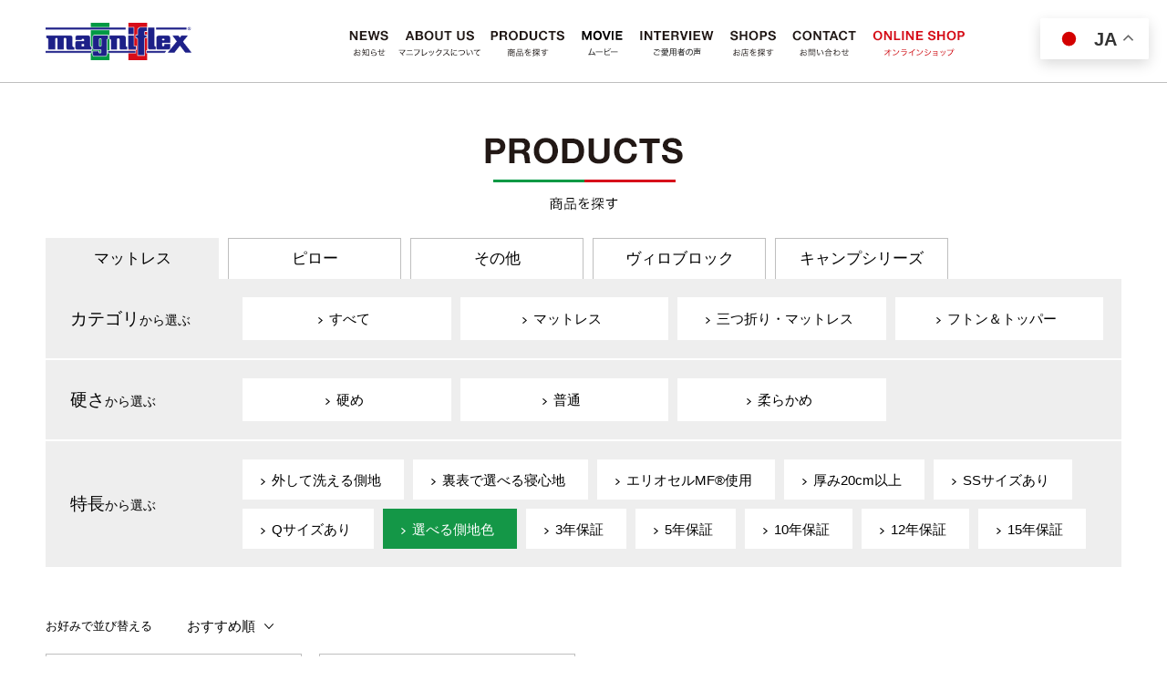

--- FILE ---
content_type: text/html
request_url: https://www.magniflex.jp/sp/products/feature/cover_color.html?scroll=true
body_size: 6849
content:
<!DOCTYPE html>
<html lang="ja">
<head>
<!-- Google Tag Manager -->
<script>(function(w,d,s,l,i){w[l]=w[l]||[];w[l].push({'gtm.start':
new Date().getTime(),event:'gtm.js'});var f=d.getElementsByTagName(s)[0],
j=d.createElement(s),dl=l!='dataLayer'?'&l='+l:'';j.async=true;j.src=
'https://www.googletagmanager.com/gtm.js?id='+i+dl;f.parentNode.insertBefore(j,f);
})(window,document,'script','dataLayer','GTM-NRW436TC');</script>
<!-- End Google Tag Manager -->

<!-- Google Tag Manager -->
<script>(function(w,d,s,l,i){w[l]=w[l]||[];w[l].push({'gtm.start':
new Date().getTime(),event:'gtm.js'});var f=d.getElementsByTagName(s)[0],
j=d.createElement(s),dl=l!='dataLayer'?'&l='+l:'';j.async=true;j.src=
'https://www.googletagmanager.com/gtm.js?id='+i+dl;f.parentNode.insertBefore(j,f);
})(window,document,'script','dataLayer','GTM-KN2G6QL2');</script>
<!-- End Google Tag Manager -->

<script async src="https://s.yimg.jp/images/listing/tool/cv/ytag.js"></script>
<script>
window.yjDataLayer = window.yjDataLayer || [];
function ytag() { yjDataLayer.push(arguments); }
ytag({"type":"ycl_cookie"});
</script>
<meta charset="UTF-8">

<meta name="viewport" content="width=device-width,initial-scale=1">
<link rel="apple-touch-icon-precomposed" href="http://www.magniflex.jp/webclip.png" />

<!-- common css/js -->
<link href="/sp/common/css/sp-slidemenu.css" rel="stylesheet" />
<link href="/sp/common/css/common.css" rel="stylesheet" />
<script src="/sp/common/js/redirect_to_pc.js"></script>
<script src="/sp/common/js/jquery.js"></script>
<script src="/sp/common/js/sp-slidemenu.js"></script>
<script src="/sp/common/js/common.js"></script>

<!-- individual css/js -->
<script src="/sp/common/js/jquery.tile.js"></script>
<script src="/sp/products/js/jquery.dropdown_1tab.js"></script>
<link href="/sp/products/css/products.css?202005" rel="stylesheet" />

<script>
var parentCategory = "特長から選ぶ";
</script>
<script src="/sp/products/js/products.js"></script>

<!-- Global site tag (gtag.js) - Google Ads: 991452029 -->
<script async src="https://www.googletagmanager.com/gtag/js?id=AW-991452029"></script>
<script>
window.dataLayer = window.dataLayer || []; 
function gtag(){dataLayer.push(arguments);} 　 
gtag('set', 'linker', {'domains': ['sleep-magniflex.jp','magniflex.jp']}); 
gtag('js', new Date()); 
gtag('config', 'AW-991452029'); 
</script>


<!-- Google Tag Manager -->
<script>(function(w,d,s,l,i){w[l]=w[l]||[];w[l].push({'gtm.start':
new Date().getTime(),event:'gtm.js'});var f=d.getElementsByTagName(s)[0],
j=d.createElement(s),dl=l!='dataLayer'?'&l='+l:'';j.async=true;j.src=
'https://www.googletagmanager.com/gtm.js?id='+i+dl;f.parentNode.insertBefore(j,f);
})(window,document,'script','dataLayer','GTM-MV6GXVL');</script>
<!-- End Google Tag Manager -->

<!-- LINE Tag Base Code -->
<!-- Do Not Modify -->
<script>
(function(g,d,o){
  g._ltq=g._ltq||[];g._lt=g._lt||function(){g._ltq.push(arguments)};
  var h=location.protocol==='https:'?'https://d.line-scdn.net':'http://d.line-cdn.net';
  var s=d.createElement('script');s.async=1;
  s.src=o||h+'/n/line_tag/public/release/v1/lt.js';
  var t=d.getElementsByTagName('script')[0];t.parentNode.insertBefore(s,t);
    })(window, document);
_lt('init', {
  customerType: 'account',
  tagId: 'ae997d15-73d8-486e-aa31-8066dd5dc62b'
});
_lt('send', 'pv', ['ae997d15-73d8-486e-aa31-8066dd5dc62b']);
</script>
<noscript>
  <img height="1" width="1" style="display:none" src="https://tr.line.me/tag.gif?c_t=lap&t_id=ae997d15-73d8-486e-aa31-8066dd5dc62b&e=pv&noscript=1" />
</noscript>
<!-- End LINE Tag Base Code -->

<script>
_lt('send', 'cv', {
  type: 'Traffic'
},['ae997d15-73d8-486e-aa31-8066dd5dc62b']);
</script>

</head>

<body>
<!-- Google Tag Manager (noscript) -->
<noscript><iframe src="https://www.googletagmanager.com/ns.html?id=GTM-NRW436TC"
height="0" width="0" style="display:none;visibility:hidden"></iframe></noscript>
<!-- End Google Tag Manager (noscript) -->

<!-- Google Tag Manager (noscript) -->
<noscript><iframe src="https://www.googletagmanager.com/ns.html?id=GTM-KN2G6QL2"
height="0" width="0" style="display:none;visibility:hidden"></iframe></noscript>
<!-- End Google Tag Manager (noscript) -->

<!-- Google Tag Manager (noscript) -->
<noscript><iframe src="https://www.googletagmanager.com/ns.html?id=GTM-MV6GXVL"
height="0" width="0" style="display:none;visibility:hidden"></iframe></noscript>
<!-- End Google Tag Manager (noscript) -->

<header id="header_common">

<h1 class="logo"><a href="/sp/">magniflex</a></h1>

<div class="btn_menu sm-menu-trigger">
<a class="menu-trigger" href="javascript:void(0)">
<span></span>
<span></span>
<span></span>
<img src="/sp/common/img/header_icon_menu.png" width="26" height="6" alt="メニュー">
</a>
</div>

</header>



<!-- main -->
<div id="sm-main">


<ul class="g_navi">
<li><a href="/sp/news/"><img src="/sp/common/img/header_navi_news.png" width="27" height="31" alt="お知らせ"></a></li>
<li><a href="https://www.magniflex.jp/sp/products/category_mattress.html"><img src="/sp/common/img/header_navi_products.png" width="35" height="30" alt="商品を探す"></a></li>
<li><a href="/sp/shops/"><img src="/sp/common/img/header_navi_shops.png" width="35" height="31" alt="お店を探す"></a></li>
<li><a href="/sp/movie/"><img src="/sp/common/img/header_navi_movie.png" width="27" height="31" alt="ムービー"></a></li>
<li><a href="https://www.sleep-magniflex.jp/" target="_blank"><img src="/sp/common/img/header_navi_shopping.png" width="33" height="30" alt="ショッピング"></a></li>
</ul>



<section id="contents">



<h1 class="category_h"><img src="/sp/products/img/title_products.png" alt="PRODUCTS　商品一覧（マットレス）│高反発マットレスならマニフレックス"></h1>

<ul class="search_tab">
<li class="active"><a href="/sp/products/category_mattress.html">マットレス</a></li>
<li><a href="/sp/products/category_pillow.html">ピロー</a></li>
<li><a href="/sp/products/category_others.html">その他</a></li>
<li><a href="/sp/products/category_viroblock.html">ヴィロブロック</a></li>
<li><a href="/sp/products/category_camp.html">キャンプシリーズ</a></li>
</ul>

<div class="tab_content" id="tab1">
<ul>
<li><a href="javascript:void(0)" class="tab_trigger"><h2 class="h">カテゴリ<span>から選ぶ</span></h2></a>
<ul class="tab_acordion_tree search_menu list_choice ">
<li><a href="/sp/products/category_mattress.html?scroll=true" ><span class="arrow">すべて</span></a></li>

<li><a href="/sp/products/category_mattress/mattress.html?scroll=true" ><span class="arrow">マットレス</span></a></li>

<li><a href="/sp/products/category_mattress/wing_model.html?scroll=true" ><span class="arrow">三つ折り・マットレス</span></a></li>

<li><a href="/sp/products/category_mattress/lay_pad.html?scroll=true" ><span class="arrow">フトン＆トッパー</span></a></li>

</ul>
</li>
<li><a href="javascript:void(0)" class="tab_trigger"><h2 class="h">硬さ<span>から選ぶ</span></h2></a>
<ul class="tab_acordion_tree search_menu list_choice ">

<li><a href="/sp/products/hardness/hard.html?scroll=true" ><span class="arrow">硬め</span></a></li>

<li><a href="/sp/products/hardness/regular.html?scroll=true" ><span class="arrow">普通</span></a></li>

<li><a href="/sp/products/hardness/soft.html?scroll=true" ><span class="arrow">柔らかめ</span></a></li>

</ul>
</li>
<li><a href="javascript:void(0)" class="tab_trigger"><h2 class="h">特長<span>から選ぶ</span></h2></a>
<ul class="tab_acordion_tree search_menu list_choice active">

<li><a href="/sp/products/feature/washable.html?scroll=true" ><span class="arrow">外して洗える側地</span></a></li>

<li><a href="/sp/products/feature/both_sides.html?scroll=true" ><span class="arrow">裏表で選べる寝心地</span></a></li>

<li><a href="/sp/products/feature/eliocel_mf.html?scroll=true" ><span class="arrow">エリオセルMF®使用</span></a></li>

<li><a href="/sp/products/feature/thickness_20cm.html?scroll=true" ><span class="arrow">厚み20cm以上</span></a></li>

<li><a href="/sp/products/feature/size_ss.html?scroll=true" ><span class="arrow">SSサイズあり</span></a></li>

<li><a href="/sp/products/feature/size_q.html?scroll=true" ><span class="arrow">Qサイズあり</span></a></li>

<li><a href="/sp/products/feature/cover_color.html?scroll=true" class="select"><span class="arrow">選べる側地色</span></a></li>

<li><a href="/sp/products/feature/guarantee_3y.html?scroll=true" ><span class="arrow">3年保証</span></a></li>

<li><a href="/sp/products/feature/guarantee_5y.html?scroll=true" ><span class="arrow">5年保証</span></a></li>

<li><a href="/sp/products/feature/guarantee_10y.html?scroll=true" ><span class="arrow">10年保証</span></a></li>

<li><a href="/sp/products/feature/guarantee_12y.html?scroll=true" ><span class="arrow">12年保証</span></a></li>

<li><a href="/sp/products/feature/guarantee_15y.html?scroll=true" ><span class="arrow">15年保証</span></a></li>

<!--<li><a href="/sp/products/feature/web_only.html?scroll=true" ><span class="arrow">WEB限定</span></a></li>-->

</ul>
</li>
</ul>
</div>





<div id="result">


















































<div class="sort">
<p>お好みで並び替える</p>

<div class="sort_list">
<a href="javascript:void(0)" class="sort_trigger" id="sort_current"><span>選択してください</span></a>
<ul class="sort_acordion_tree" id="sort_menu">
<li class="li_hardness"><a href="#" id="sort_hardness_ascend">硬さ順</a></li>
<li class="li_price"><a href="#" id="sort_price_ascend">価格順</a></li>
<li class="li_favor"><a href="#" id="sort_favor_ascend">おすすめ順</a></li>
</ul>
</div>

</div>



<div id="result-container">

<p id="loading-img"><img src="/sp/products/img/loading.gif"></p>

<ul class="products_list">
	
	
<li data-id="0014" data-price="36520" data-hardness="150" data-favor="0130">
<a href="/products/0014.html">
<img src="/products/img/products_0014.jpg" alt="メッシュ・ウィング"/>
<h3>メッシュ・ウィング</h3>
<p class="price">36,520円<span>(税込)</span>～</p>
<p>四季を通じた快適性と使い勝手の良さで独走するベストセラーモデル。</p>
<ul class="feature">
<li>10年保証</li>
<li>Qサイズあり</li>
<li>SSサイズあり</li>
<li>外して洗える側地</li>
<li>選べる側地色</li>
</ul>
</a>
</li>
<li data-id="0092" data-price="70180" data-hardness="070" data-favor="0060">
              <a href="https://www.sleep-magniflex.jp/SHOP/385822/list.html">
                <img src="/products/img/products_0092.jpg" alt="オクラホマ">
                <h3>オクラホマ</h3>
                <p class="price">70,180円
                  <span>(税込)</span>～</p>
                <p>トータル23cmというリッチでゴージャスな厚みを実現するオクラホマ。</p>
                <ul class="feature">
                  <li>12年保証</li>
                  <li>Qサイズあり</li>
                  <li>エリオセルMF®使用</li>
                  <li>厚み20cm以上</li>
                  <li>外して洗える側地</li>
                  <li>裏表で選べる寝心地</li>
                </ul>
              </a>
            </li>

<!--li data-id="1606" data-price="19800" data-hardness="160" data-favor="0200">
						<a href="/products/1606.html">
						<p class="icon_new">NEW</p>
						<img src="/products/img/products_1606.jpg" alt="マニ・ベビーⅡ"/>
						<h3>マニ・ベビーⅡ</h3>
						<p class="price">19,800円<span>(税込)</span></p>
						<p>人気の赤ちゃん用マットレス・マニベビーがバージョンアップしてリニューアル</p>
						<ul class="feature">
							<li>5年保証</li>
						</ul>
						</a>
					</li-->
	
<!-- <li data-id="0106" data-price="40150" data-hardness="130" data-favor="0030">
<a href="/products/0106.html">
<img src="/products/img/products_0106.jpg" alt="ピクセルカモウィング"/>
<h3>ピクセルカモ・ウィング</h3>
<p class="price">40,150円<span>(税込)</span>～</p>
<p>マニフレックスの全ラインナップの中でも特に人気の高い三つ折りマットレスから、新しく「ピクセルカモ・ウィング」が登場。</p>
<ul class="feature">
<li>10年保証</li>
<li>外して洗える側地</li>
</ul>
</a>
</li> -->

<!-- <li data-id="0092" data-price="70180" data-hardness="070" data-favor="0060">
<a href="/products/0092.html">
<img src="/products/img/products_0092.jpg" alt="オクラホマ"/>
<h3>オクラホマ</h3>
<p class="price">70,180円<span>(税込)</span>～</p>
<p>トータル23cmというリッチでゴージャスな厚みを実現するオクラホマ。</p>
<ul class="feature">
<li>12年保証</li>
<li>Qサイズあり</li>
<li>エリオセルMF®使用</li>
<li>厚み20cm以上</li>
<li>外して洗える側地</li>
<li>裏表で選べる寝心地</li>
</ul>
</a>
</li> -->

<!-- <li data-id="0017" data-price="38500" data-hardness="110" data-favor="0180">
<a href="/products/0017.html">
<img src="/products/img/products_0017.jpg" alt="イタリアンフトンII"/>
<h3>イタリアンフトンII</h3>
<p class="price">38,500円<span>(税込)</span>～</p>
<p>そのまま一枚で使えるお布団タイプのマットレス。</p>
<ul class="feature">
<li>3年保証</li>
<li>外して洗える側地</li>
</ul>
</a>
</li> -->
	
<!-- <li data-id="0090" data-price="28118" data-hardness="" data-favor="0210">
<a href="/products/0090.html">
<img src="/products/img/products_0090.jpg" alt="マニ・フトン　カモ"/>
<h3>マニ・フトン　カモ</h3>
<p class="price">28,118円<span>(税込)</span>～</p>
<p>フトンタイプのマニフレックスにさらに進化した　マニ・フトン　カモが登場。</p>
<ul class="feature">
<li>3年保証</li>
<li>外して洗える側地</li>
</ul>
</a>
</li> -->	
	
<!-- <li data-id="0016" data-price="41800" data-hardness="060" data-favor="0260">
<a href="/products/0016.html">
<img src="/products/img/products_0016.jpg" alt="スーパーレイEX"/>
<h3>スーパーレイEX</h3>
<p class="price">45,980円<span>(税込)</span>～</p>
<p>エリオセルMF&reg;を100％使用。最高峰EXⅡの敷パッドタイプです。</p>
<ul class="feature">
<li>3年保証</li>
<li>Qサイズあり</li>
<li>エリオセルMF®使用</li>
<li>外して洗える側地</li>
<li>選べる側地色</li>
</ul>
</a>
</li> -->
	
<!-- <li data-id="0013" data-price="46250" data-hardness="110" data-favor="0070">
<a href="/products/0013.html">
<img src="/products/img/products_0013.jpg" alt="メッシュ・ウィング レオナルド"/>
<h3>メッシュ・ウィング レオナルド</h3>
<p class="price">50,875円<span>(税込)</span>～</p>
<p>裏表で寝心地の異なる日伊国交樹立150周年の記念モデル。</p>
<ul class="feature">
<li>10年保証</li>
<li>外して洗える側地</li>
<li>裏表で選べる寝心地</li>
<li>選べる側地色</li>
</ul>
</a>
</li> -->

<!--
<li data-id="0009" data-price="40480" data-hardness="170" data-favor="0080">
<a href="/products/0009.html">
<img src="/products/img/products_0009.jpg" alt="モデル 246"/>
<h3>モデル 246</h3>
<p class="price">40,480円<span>(税込)</span>～</p>
<p>マニフレックスを代表する人気スタンダードモデル。</p>
<ul class="feature">
<li>12年保証</li>
<li>Qサイズあり</li>
<li>SSサイズあり</li>
<li>選べる側地色</li>
</ul>
</a>
</li>
-->
	
<!-- 
<li data-id="0007" data-price="44000" data-hardness="160" data-favor="0240">
<a href="/products/0007.html">
<img src="/products/img/products_0007.jpg" alt="エア・メッシュ ハットトリック"/>
<h3>エア・メッシュ ハットトリック</h3>
<p class="price">48,400円<span>(税込)</span>～</p>
<p>側地トッパー部分がファスナーで取り外せる画期的な構造。</p>
<ul class="feature">
<li>12年保証</li>
<li>外して洗える側地</li>
<li>選べる側地色</li>
</ul>
</a>
</li> -->

</ul>

</div>



</div>
<!--//result-->



</section>


<ul class="g_navi">
<li><a href="/sp/news/"><img src="/sp/common/img/header_navi_news.png" width="27" height="31" alt="お知らせ"></a></li>
<li><a href="https://www.magniflex.jp/sp/products/category_mattress.html"><img src="/sp/common/img/header_navi_products.png" width="35" height="30" alt="商品を探す"></a></li>
<li><a href="/sp/shops/"><img src="/sp/common/img/header_navi_shops.png" width="35" height="31" alt="お店を探す"></a></li>
<li><a href="/sp/movie/"><img src="/sp/common/img/header_navi_movie.png" width="27" height="31" alt="ムービー"></a></li>
<li><a href="https://www.sleep-magniflex.jp/" target="_blank"><img src="/sp/common/img/header_navi_shopping.png" width="33" height="30" alt="ショッピング"></a></li>
</ul>


<footer id="footer_common">

<ul id="sns">
<li><a href="https://www.facebook.com/MagniflexJP/" target="_blank"><img src="/sp/common/img/footer_sns_facebook.png" alt="Facebook"/></a></li>
<li><a href="https://x.com/magniflex_JP" target="_blank"><img src="/sp/common/img/footer_sns_x.png" alt="X"/></a></li>
<li><a href="https://page.line.me/803elovs?openQrModal=true" target="_blank"><img src="/sp/common/img/footer_sns_line.png" alt="LINE"/></a></li>
<li><a href="https://www.instagram.com/magniflex_official/?hl=ja" target="_blank"><img src="/sp/common/img/footer_sns_insta.png" alt="Instagram"/></a></li>
</ul>

<div id="sitemap">
<a href="javascript:void(0)" class="btn_sitemap sm_trigger">SITE MAP</a>

<div class="sm_acordion_box">
<div class="list_l">

<p class="h"><img src="/sp/common/img/footer_sm_news.png" alt="NEWS お知らせ" height="8"></p>
<ul>
<li><a href="/sp/news/">記事一覧</a></li>
<li><a href="/sp/news/list_shop.html">ショップ</a></li>
<li><a href="/sp/news/list_topics.html">トピックス</a></li>
</ul>

<p class="h"><img src="/sp/common/img/footer_sm_about.png" alt="ABOUT マニフレックスについて" height="8"></p>
<ul>
<li><a href="/sp/about/healthful_sleep.html">健康な眠りとは</a></li>
<li><a href="/sp/about/index.html">特長</a></li>
<li><a href="/sp/about/sdgs.html">SDGs</a></li>
<li><a href="/sp/about/certify.html">認証</a></li>
<li><a href="/sp/about/faq.html">よくあるご質問</a></li>
</ul>

<p class="h"><img src="/sp/common/img/footer_sm_shops.png" alt="SHOPS お店を探す" height="8"></p>
<ul>
<li><a href="/sp/shops/">ショールーム一覧</a></li>
<li><a href="/sp/shops/magniland.html">マニランド（取扱認定店）</a></li>
<li><a href="/sp/shops/hotel.html">マニフレックス導入の宿</a></li>
<li><a href="/sp/products/category_mattress.html">オンラインショップ</a></li>
</ul>

<p class="h"><a href="/sp/company/index.html"><img src="/sp/common/img/footer_sm_company.png" alt="COMPANY 会社情報" height="8"></a></p>
<!--<ul class="sitemap_list">
<li><a  href="/sp/company/">社長挨拶</a></li>
<li><a  href="/sp/company/about.html">マニフレックスについて</a></li>
</ul>-->

<p class="h"><a href="/sp/contact/index.php"><img src="/sp/common/img/footer_sm_contact.png" alt="CONTACT お問い合わせ" height="8"></a></p>
<ul>
	<li><a href="/guide/about_site.html#sec_privacy">個人情報の取り扱いについて</a>
	</li>
	<li><a href="/guide/about_site.html#sec_SCTL">特定商取引法に基づく表示</a>
	</li>
	<li><a href="/guide/about_site.html#sec_spec">推奨環境</a>
	</li>
</ul>
	
</div>

<div class="list_r">

<p class="h"><img src="/sp/common/img/footer_sm_products.png" alt="PRODUCTS 商品を探す" height="8"></p>
<ul>
<li><a href="/sp/products/category_mattress.html">カテゴリー一覧</a></li>
<li><a href="/sp/products/category_mattress/mattress.html">マットレス</a></li>
<li><a href="/sp/products/category_mattress/wing_model.html">三つ折り・マットレス</a></li>
<li><a href="/sp/products/category_mattress/lay_pad.html">フトン＆トッパー</a></li>
<li><a href="/sp/products/category_others/pillow.html">ピロー</a></li>
<li><a href="/sp/products/category_others.html">シーツ</a></li>
<li><a href="/sp/products/category_others/ket_sheet.html">ケット＆シーツ</a></li>
<li><a href="/sp/products/category_others/bed_body.html">ベッド・ボディ</a></li>
<li><a href="/sp/products/category_others/pillow_case.html">ピローケース</a></li>
<li><a href="/sp/products/category_others/others.html">くつろぎシリーズ</a></li>
<li><a href="/sp/products/sizeorder.html">サイズオーダー</a></li>
</ul>

<p class="h"><a href="/sp/movie/index.html"><img src="/sp/common/img/footer_sm_movie.png" alt="MOVIE ムービー" height="8"></a></p>

<p class="h"><img src="/sp/common/img/footer_sm_interview.png" alt="INTERVIEW インタビュー" height="8"></p>
<ul>
<li><a href="/sp/users/interview_ad.html">掲載紙 インタビュー</a></li>
<li><a href="/sp/users/adviser_interview.html">アスリート</a></li>
<li><a href="/sp/users/">レスペクテッドユーザー</a></li>
</ul>
</div>
</div>

</div>

<small class="copyright">当サイトの文言及び画像はすべて、著作権法により保護されています。<br>
画像の無断コピー・無断使用は禁止します。<br>
Copyright &copy; FLAGSPORT INC. All Rights Reserved.</small>


</footer>


</div>
<!-- //main -->



<!-- side -->
<div id="left_menu" class="slidemenu">
<div class="slidemenu-body">
<div class="slidemenu-content">

<a href="javascript:void(0)" class="btn_close"><span>メニューを閉じる</span></a>
<nav>
<ul id="root_menu" class="sb-menu">
<li class="m_about"><a href="/sp/about/">マニフレックスについて</a></li>
<li class="m_news"><a href="/sp/news/">お知らせ</a></li>
<li class="m_shops"><a href="/sp/shops/">お店を探す</a></li>
<li class="m_products">
  <a href="javascript:void(0)" class="lm_trigger">商品を探す</a>
  <ul class="sub_menu lm_acordion_box">
  <li><a href="/sp//products/category_mattress.html">全てのアイテム</a></li>
  <li><a href="/sp/products/category_mattress/mattress.html">マットレス</a></li>
  <li><a href="/sp/products/category_mattress/wing_model.html">三つ折り・マットレス</a></li>
  <li><a href="/sp/products/category_mattress/lay_pad.html">フトン＆トッパー</a></li>
  <li><a href="/sp/products/category_others/pillow.html">ピロー</a></li>
  <li><a href="/sp/products/category_others/ket_sheet.html">ケット＆シーツ</a></li>
  <li><a href="/sp/products/category_others/bed_body.html">ベッド・ボディ</a></li> 
  <li><a href="/sp/products/category_others/sheet.html">シーツ</a></li>
  <li><a href="/sp/products/category_others/pillow_case.html">ピローケース</a></li>
  <li><a href="/sp/products/category_others/accessories.html">アクセサリー</a></li>
  <li><a href="/sp/products/category_others/others.html">その他</a></li>
  <li><a href="/sp/products/sizeorder.html">サイズオーダー</a></li>
  </ul>
</li>
<li class="m_movie"><a href="/sp/movie/">ムービー</a></li>
<li class="m_interview">
  <a href="javascript:void(0)" class="lm_trigger">インタビュー</a>
  <ul class="sub_menu lm_acordion_box">
    <li><a href="/sp/users/adviser_interview.html">全てのインタビュー</a></li>
    <li class="menu_new"><a href="/sp/users/interview_special11.html">バレエダンサー　中村祥子 さん</a></li>
    <li class="menu_new"><a href="/sp/users/interview_special10.html">フローリスト　前田有紀 さん</a></li>
    <li class="menu_new"><a href="/sp/users/interview_special09.html">小説家・芥川賞作家　平野啓一郎 さん<br>
	ファッションモデル　春香 さん</a></li>
  </ul>
</li>
<li class="m_size_order"><a href="/sp/products/sizeorder.html">サイズオーダー</a></li>
<li class="m_contact"><a href="/sp/contact/index.php">お問い合わせ</a></li>
<li class="m_facebook"><a href="https://www.facebook.com/MagniflexJP/" target="_blank">facebook</a></li>
<li><a href="https://www.sleep-magniflex.jp/" target="_blank">オンラインショップ</a></li>
</ul>
</nav>
<a href="javascript:void(0)" class="btn_close"><span>メニューを閉じる</span></a>

</div>
</div>
</div>


<a id="btn_pagetop" href="javascript:void(0)"><img src="/sp/common/img/btn_pagetop.gif" width="40" alt=""></a>
<!-- //side -->


<script type="text/javascript" src="https://fspark-ap.com/tag/J8Ot1ayaNsrj10204FS.js"></script>
</body>
</html>


--- FILE ---
content_type: text/html
request_url: https://www.magniflex.jp/products/feature/cover_color.html
body_size: 6787
content:
<!DOCTYPE html>
<html lang="ja">
<head>
<!-- Google Tag Manager -->
<script>(function(w,d,s,l,i){w[l]=w[l]||[];w[l].push({'gtm.start':
new Date().getTime(),event:'gtm.js'});var f=d.getElementsByTagName(s)[0],
j=d.createElement(s),dl=l!='dataLayer'?'&l='+l:'';j.async=true;j.src=
'https://www.googletagmanager.com/gtm.js?id='+i+dl;f.parentNode.insertBefore(j,f);
})(window,document,'script','dataLayer','GTM-NRW436TC');</script>
<!-- End Google Tag Manager -->

<!-- Google Tag Manager -->
<script>(function(w,d,s,l,i){w[l]=w[l]||[];w[l].push({'gtm.start':
new Date().getTime(),event:'gtm.js'});var f=d.getElementsByTagName(s)[0],
j=d.createElement(s),dl=l!='dataLayer'?'&l='+l:'';j.async=true;j.src=
'https://www.googletagmanager.com/gtm.js?id='+i+dl;f.parentNode.insertBefore(j,f);
})(window,document,'script','dataLayer','GTM-KN2G6QL2');</script>
<!-- End Google Tag Manager -->

<script async src="https://s.yimg.jp/images/listing/tool/cv/ytag.js"></script>
<script>
window.yjDataLayer = window.yjDataLayer || [];
function ytag() { yjDataLayer.push(arguments); }
ytag({"type":"ycl_cookie"});
</script>
<meta charset="UTF-8">




<!-- common css/js -->
<link href="/common/css/common.css" rel="stylesheet" />
<script src="/common/js/redirect_to_sp.js"></script>
<script src="/common/js/jquery.js"></script>
<script src="/common/js/jquery.dropdown.js"></script>
<script src="/common/js/common.js"></script>


<!-- individual css/js -->
<link href="/products/css/products.css" rel="stylesheet" />
<script src="/common/js/jquery.tile.js"></script>
<script>
var parentCategory = "特長から選ぶ";
</script>
<script src="/products/js/products.js"></script>

<!-- Global site tag (gtag.js) - Google Ads: 991452029 -->
<script async src="https://www.googletagmanager.com/gtag/js?id=AW-991452029"></script>
<script>
window.dataLayer = window.dataLayer || []; 
function gtag(){dataLayer.push(arguments);} 　 
gtag('set', 'linker', {'domains': ['sleep-magniflex.jp','magniflex.jp']}); 
gtag('js', new Date()); 
gtag('config', 'AW-991452029'); 
</script>


<!-- Google Tag Manager -->
<script>(function(w,d,s,l,i){w[l]=w[l]||[];w[l].push({'gtm.start':
new Date().getTime(),event:'gtm.js'});var f=d.getElementsByTagName(s)[0],
j=d.createElement(s),dl=l!='dataLayer'?'&l='+l:'';j.async=true;j.src=
'https://www.googletagmanager.com/gtm.js?id='+i+dl;f.parentNode.insertBefore(j,f);
})(window,document,'script','dataLayer','GTM-MV6GXVL');</script>
<!-- End Google Tag Manager -->

<!-- LINE Tag Base Code -->
<!-- Do Not Modify -->
<script>
(function(g,d,o){
  g._ltq=g._ltq||[];g._lt=g._lt||function(){g._ltq.push(arguments)};
  var h=location.protocol==='https:'?'https://d.line-scdn.net':'http://d.line-cdn.net';
  var s=d.createElement('script');s.async=1;
  s.src=o||h+'/n/line_tag/public/release/v1/lt.js';
  var t=d.getElementsByTagName('script')[0];t.parentNode.insertBefore(s,t);
    })(window, document);
_lt('init', {
  customerType: 'account',
  tagId: 'ae997d15-73d8-486e-aa31-8066dd5dc62b'
});
_lt('send', 'pv', ['ae997d15-73d8-486e-aa31-8066dd5dc62b']);
</script>
<noscript>
  <img height="1" width="1" style="display:none" src="https://tr.line.me/tag.gif?c_t=lap&t_id=ae997d15-73d8-486e-aa31-8066dd5dc62b&e=pv&noscript=1" />
</noscript>
<!-- End LINE Tag Base Code -->

<script>
_lt('send', 'cv', {
  type: 'Traffic'
},['ae997d15-73d8-486e-aa31-8066dd5dc62b']);
</script>

</head>

<body>
<!-- Google Tag Manager (noscript) -->
<noscript><iframe src="https://www.googletagmanager.com/ns.html?id=GTM-NRW436TC"
height="0" width="0" style="display:none;visibility:hidden"></iframe></noscript>
<!-- End Google Tag Manager (noscript) -->

<!-- Google Tag Manager (noscript) -->
<noscript><iframe src="https://www.googletagmanager.com/ns.html?id=GTM-KN2G6QL2"
height="0" width="0" style="display:none;visibility:hidden"></iframe></noscript>
<!-- End Google Tag Manager (noscript) -->

<!-- Google Tag Manager (noscript) -->
<noscript><iframe src="https://www.googletagmanager.com/ns.html?id=GTM-MV6GXVL"
height="0" width="0" style="display:none;visibility:hidden"></iframe></noscript>
<!-- End Google Tag Manager (noscript) -->

<!--language-->
<div class="gtranslate_wrapper"></div>
<script>window.gtranslateSettings = {"default_language":"ja","native_language_names":true,"detect_browser_language":true,"languages":["ja","en","zh-CN","zh-TW","ko"],"wrapper_selector":".gtranslate_wrapper","switcher_horizontal_position":"right","switcher_vertical_position":"top","alt_flags":{"en":"usa"}}</script>
<script src="https://cdn.gtranslate.net/widgets/latest/float.js" defer></script>
	
<!--wrapper-->
<div id="wrapper">


<!--header_s-->
<header id="header_s">
<div id="header_news"><p><script src="/common/ssi/header.js" charset="utf-8"></script></p></div>
<div class="header_s_inner">
<h1><a href="/">マニフレックス</a></h1>
<nav>
<ul>
<li><a href="/news/"><img src="/common/img/h_nav_news.gif" width="43" height="29" alt="NEWS　お知らせ"/></a></li><!--
--><li class="nav_about_us"><a href="/about/index.html"><img src="/common/img/h_nav_about_us.gif" width="90" height="29" alt="ABOUT US　マニフレックスについて"/></a></li><!--
--><li class="nav_products"><a href="/products/category_mattress.html"><img src="/common/img/h_nav_products.gif" width="81" height="29" alt="PRODUCTS　商品を探す"/></a></li><!--
--><li class="nav_movie"><a href="/movie/index.html"><img src="/common/img/h_nav_movie.gif" width="47" height="29" alt="MOVIE　ムービー"/></a></li><!--
--><li class="nav_interview"><a href="/users/adviser_interview.html"><img src="/common/img/h_nav_interview.gif" width="81" height="29" alt="INTERVIEW　インタビュー"/></a></li><!--
--><li class="nav_shops"><a href="/shops/"><img src="/common/img/h_nav_shops.gif" width="50" height="29" alt="SHOPS　お店を探す"/></a></li><!--
--><li><a href="/contact/index.php"><img src="/common/img/h_nav_contact.gif" width="70" height="29" alt="CONTACT　お問い合わせ"/></a></li><!--
--><li><a href="https://www.sleep-magniflex.jp/" target="_blank"><img src="/common/img/h_nav_online_shop.gif" width="101" height="29" alt="ONLINE SHOP　オンラインショップ"/></a></li>
</ul>
</nav>

</div>
</header>

<script>
(function(){
  var headerNews_txt = document.getElementById("header_news").innerText;
  if(headerNews_txt != ""){
    document.getElementsByTagName("body")[0].classList.add("show_headerNews");
  }
})();
</script>


<!--//header_s-->



<!--contents-->
<div id="products" class="contents">



<h1>PRODUCTS　商品一覧（マットレス）│高反発マットレスならマニフレックス</h1>

<ul class="search_tab">
<li class="active"><a href="/products/category_mattress.html">マットレス</a></li>
<li><a href="/products/category_pillow.html">ピロー</a></li>
<li><a href="/products/category_others.html">その他</a></li>
<li><a href="/products/category_viroblock.html">ヴィロブロック</a></li>
<li><a href="/products/category_camp.html">キャンプシリーズ</a></li>
</ul>


<div class="tab_content" id="tab1">
<ul>
<li><h2>カテゴリ<span>から選ぶ</span></h2>
<ul class="search_menu list_choice">
<li><a href="/products/category_mattress.html?scroll=true" ><span class="arrow">すべて</span></a></li>

<li><a href="/products/category_mattress/mattress.html?scroll=true" ><span class="arrow">マットレス</span></a></li>

<li><a href="/products/category_mattress/wing_model.html?scroll=true" ><span class="arrow">三つ折り・マットレス</span></a></li>

<li><a href="/products/category_mattress/lay_pad.html?scroll=true" ><span class="arrow">フトン＆トッパー</span></a></li>

</ul>
</li>
<li><h2>硬さ<span>から選ぶ</span></h2>
<ul class="search_menu list_choice">

<li><a href="/products/hardness/hard.html?scroll=true" ><span class="arrow">硬め</span></a></li>

<li><a href="/products/hardness/regular.html?scroll=true" ><span class="arrow">普通</span></a></li>

<li><a href="/products/hardness/soft.html?scroll=true" ><span class="arrow">柔らかめ</span></a></li>

</ul>
</li>
<li><h2>特長<span>から選ぶ</span></h2>
<ul class="search_menu list_choice2">

<li><a href="/products/feature/washable.html?scroll=true" ><span class="arrow">外して洗える側地</span></a></li>

<li><a href="/products/feature/both_sides.html?scroll=true" ><span class="arrow">裏表で選べる寝心地</span></a></li>

<li><a href="/products/feature/eliocel_mf.html?scroll=true" ><span class="arrow">エリオセルMF®使用</span></a></li>

<li><a href="/products/feature/thickness_20cm.html?scroll=true" ><span class="arrow">厚み20cm以上</span></a></li>

<li><a href="/products/feature/size_ss.html?scroll=true" ><span class="arrow">SSサイズあり</span></a></li>

<li><a href="/products/feature/size_q.html?scroll=true" ><span class="arrow">Qサイズあり</span></a></li>

<li><a href="/products/feature/cover_color.html?scroll=true" class="select"><span class="arrow">選べる側地色</span></a></li>

<li><a href="/products/feature/guarantee_3y.html?scroll=true" ><span class="arrow">3年保証</span></a></li>

<li><a href="/products/feature/guarantee_5y.html?scroll=true" ><span class="arrow">5年保証</span></a></li>

<li><a href="/products/feature/guarantee_10y.html?scroll=true" ><span class="arrow">10年保証</span></a></li>

<li><a href="/products/feature/guarantee_12y.html?scroll=true" ><span class="arrow">12年保証</span></a></li>

<li><a href="/products/feature/guarantee_15y.html?scroll=true" ><span class="arrow">15年保証</span></a></li>

<!--<li><a href="/products/feature/web_only.html?scroll=true" ><span class="arrow">WEB限定</span></a></li>-->

</ul>
</li>
</ul>
</div>

<div id="result">
<div class="sort">
<p>お好みで並び替える</p>

<div class="sort_list">
<a href="javascript:void(0)" class="trigger" id="sort_current"><span>選択してください</span></a>
<ul class="acordion_tree" id="sort_menu">
<li class="li_hardness"><a href="#" id="sort_hardness_ascend">硬さ順</a></li>
<li class="li_price"><a href="#" id="sort_price_ascend">価格順</a></li>
<li class="li_favor"><a href="#" id="sort_favor_ascend">おすすめ順</a></li>
</ul>
</div>

</div>

<div id="result-container">

<p id="loading-img"><img src="/products/img/loading.gif"></p>

<ul class="products_list">
	
	
<li data-id="0014" data-price="36520" data-hardness="150" data-favor="0130">
<a href="/products/0014.html">
<img src="/products/img/products_0014.jpg" alt="メッシュ・ウィング"/>
<h3>メッシュ・ウィング</h3>
<p class="price">36,520円<span>(税込)</span>～</p>
<p>四季を通じた快適性と使い勝手の良さで独走するベストセラーモデル。</p>
<ul class="feature">
<li>10年保証</li>
<li>Qサイズあり</li>
<li>SSサイズあり</li>
<li>外して洗える側地</li>
<li>選べる側地色</li>
</ul>
</a>
</li>

<li data-id="0092" data-price="70180" data-hardness="070" data-favor="0060">
              <a href="/products/0092.html">
                <img src="/products/img/products_0092.jpg" alt="オクラホマ">
                <h3>オクラホマ</h3>
                <p class="price">70,180円
                  <span>(税込)</span>～</p>
                <p>トータル23cmというリッチでゴージャスな厚みを実現するオクラホマ。</p>
                <ul class="feature">
                  <li>12年保証</li>
                  <li>Qサイズあり</li>
                  <li>エリオセルMF®使用</li>
                  <li>厚み20cm以上</li>
                  <li>外して洗える側地</li>
                  <li>裏表で選べる寝心地</li>
                </ul>
              </a>
            </li>

<!--li data-id="1606" data-price="19800" data-hardness="160" data-favor="0200">
						<a href="/products/1606.html">
						<p class="icon_new">NEW</p>
						<img src="/products/img/products_1606.jpg" alt="マニ・ベビーⅡ"/>
						<h3>マニ・ベビーⅡ</h3>
						<p class="price">19,800円<span>(税込)</span></p>
						<p>人気の赤ちゃん用マットレス・マニベビーがバージョンアップしてリニューアル</p>
						<ul class="feature">
							<li>5年保証</li>
						</ul>
						</a>
					</li-->
	
<!-- <li data-id="0106" data-price="40150" data-hardness="130" data-favor="0030">
<a href="/products/0106.html">
<img src="/products/img/products_0106.jpg" alt="ピクセルカモウィング"/>
<h3>ピクセルカモ・ウィング</h3>
<p class="price">40,150円<span>(税込)</span>～</p>
<p>マニフレックスの全ラインナップの中でも特に人気の高い三つ折りマットレスから、新しく「ピクセルカモ・ウィング」が登場。</p>
<ul class="feature">
<li>10年保証</li>
<li>外して洗える側地</li>
</ul>
</a>
</li> -->

<!-- <li data-id="0092" data-price="70180" data-hardness="070" data-favor="0060">
<a href="/products/0092.html">
<img src="/products/img/products_0092.jpg" alt="オクラホマ"/>
<h3>オクラホマ</h3>
<p class="price">70,180円<span>(税込)</span>～</p>
<p>トータル23cmというリッチでゴージャスな厚みを実現するオクラホマ。</p>
<ul class="feature">
<li>12年保証</li>
<li>Qサイズあり</li>
<li>エリオセルMF®使用</li>
<li>厚み20cm以上</li>
<li>外して洗える側地</li>
<li>裏表で選べる寝心地</li>
</ul>
</a>
</li> -->

<!-- <li data-id="0017" data-price="38500" data-hardness="110" data-favor="0180">
<a href="/products/0017.html">
<img src="/products/img/products_0017.jpg" alt="イタリアンフトンII"/>
<h3>イタリアンフトンII</h3>
<p class="price">38,500円<span>(税込)</span>～</p>
<p>そのまま一枚で使えるお布団タイプのマットレス。</p>
<ul class="feature">
<li>3年保証</li>
<li>外して洗える側地</li>
</ul>
</a>
</li> -->
	
<!-- <li data-id="0090" data-price="28118" data-hardness="" data-favor="0210">
<a href="/products/0090.html">
<img src="/products/img/products_0090.jpg" alt="マニ・フトン　カモ"/>
<h3>マニ・フトン　カモ</h3>
<p class="price">28,118円<span>(税込)</span>～</p>
<p>フトンタイプのマニフレックスにさらに進化した　マニ・フトン　カモが登場。</p>
<ul class="feature">
<li>3年保証</li>
<li>外して洗える側地</li>
</ul>
</a>
</li> -->	
	
<!-- <li data-id="0016" data-price="41800" data-hardness="060" data-favor="0260">
<a href="/products/0016.html">
<img src="/products/img/products_0016.jpg" alt="スーパーレイEX"/>
<h3>スーパーレイEX</h3>
<p class="price">45,980円<span>(税込)</span>～</p>
<p>エリオセルMF&reg;を100％使用。最高峰EXⅡの敷パッドタイプです。</p>
<ul class="feature">
<li>3年保証</li>
<li>Qサイズあり</li>
<li>エリオセルMF®使用</li>
<li>外して洗える側地</li>
<li>選べる側地色</li>
</ul>
</a>
</li> -->
	
<!-- <li data-id="0013" data-price="46250" data-hardness="110" data-favor="0070">
<a href="/products/0013.html">
<img src="/products/img/products_0013.jpg" alt="メッシュ・ウィング レオナルド"/>
<h3>メッシュ・ウィング レオナルド</h3>
<p class="price">50,875円<span>(税込)</span>～</p>
<p>裏表で寝心地の異なる日伊国交樹立150周年の記念モデル。</p>
<ul class="feature">
<li>10年保証</li>
<li>外して洗える側地</li>
<li>裏表で選べる寝心地</li>
<li>選べる側地色</li>
</ul>
</a>
</li> -->

<!--
<li data-id="0009" data-price="40480" data-hardness="170" data-favor="0080">
<a href="/products/0009.html">
<img src="/products/img/products_0009.jpg" alt="モデル 246"/>
<h3>モデル 246</h3>
<p class="price">40,480円<span>(税込)</span>～</p>
<p>マニフレックスを代表する人気スタンダードモデル。</p>
<ul class="feature">
<li>12年保証</li>
<li>Qサイズあり</li>
<li>SSサイズあり</li>
<li>選べる側地色</li>
</ul>
</a>
</li>
-->
	
<!-- 
<li data-id="0007" data-price="44000" data-hardness="160" data-favor="0240">
<a href="/products/0007.html">
<img src="/products/img/products_0007.jpg" alt="エア・メッシュ ハットトリック"/>
<h3>エア・メッシュ ハットトリック</h3>
<p class="price">48,400円<span>(税込)</span>～</p>
<p>側地トッパー部分がファスナーで取り外せる画期的な構造。</p>
<ul class="feature">
<li>12年保証</li>
<li>外して洗える側地</li>
<li>選べる側地色</li>
</ul>
</a>
</li> -->

</ul>

</div>

</div>
<!--//result-->

</div>
<!--//contents-->
<!--footer-->
<footer id="footer">
<div class="footer_inner">

<div class="footer_left">

<p class="f_logo"><img src="/common/img/f_logo.gif" width="204" height="56" alt="マニフレックス"/></p>
<!-- <div class="f_facebook">
<div id="fb-root"></div>
<script>(function(d, s, id) {
  var js, fjs = d.getElementsByTagName(s)[0];
  if (d.getElementById(id)) return;
  js = d.createElement(s); js.id = id;
  js.src = "//connect.facebook.net/ja_JP/sdk.js#xfbml=1&version=v2.8";
  fjs.parentNode.insertBefore(js, fjs);
}(document, 'script', 'facebook-jssdk'));</script>
<div class="fb-page" data-href="https://www.facebook.com/MagniflexJP/" data-width="330" data-small-header="false" data-adapt-container-width="true" data-hide-cover="false" data-show-facepile="true"><blockquote cite="https://www.facebook.com/MagniflexJP/" class="fb-xfbml-parse-ignore"><a href="https://www.facebook.com/MagniflexJP/">マニフレックス magniflex</a></blockquote></div>
</div>
<a href="https://twitter.com/intent/follow?screen_name=magniflex_JP" target="_blank" class="btn_twitter"><img src="/common/img/btn_twitter.gif" width="330" height="64" alt="@magniflex_JP　フォローする"/></a> -->
<ul id="sns">
		<li class="sns_fb"><a href="https://www.facebook.com/MagniflexJP/" target="_blank"><img src="/common/img/footer_sns_facebook.png" alt="Facebook"/></a></li>
		<li class="sns_x"><a href="https://x.com/magniflex_JP" target="_blank"><img src="/common/img/footer_sns_x.png" alt="X"/></a></li>
		<li class="sns_line"><a href="https://page.line.me/803elovs?openQrModal=true" target="_blank"><img src="/common/img/footer_sns_line.png" alt="LINE"/></a></li>
		<li class="sns_insta"><a href="https://www.instagram.com/magniflex_official/?hl=ja" target="_blank"><img src="/common/img/footer_sns_insta.png" alt="Instagram"/></a></li>
</ul>

</div>

<!--sitemap-->
<div class="footer_sitemap">

<div class="sitemap_list">
<h3><img src="/common/img/f_title_news.gif" width="90" height="12" alt="NEWS　お知らせ"/></h3>
<ul class="sitemap_list">
<li><a href="/news/">記事一覧</a></li>
<li><a href="/news/list_shop.html">ショップ</a></li>
<li><a href="/news/list_topics.html">トピックス</a></li>
</ul>
<h3><img src="/common/img/f_title_about_us.gif" width="188" height="12" alt="ABOUT US　マニフレックスについて"/></h3>
<ul>
<li><a href="/about/healthful_sleep.html">健康な眠りとは</a></li>
<li><a href="/about/index.html">特長</a></li>
<li><a href="/about/sdgs.html">SDGs</a></li>
<li><a href="/about/certify.html">認証</a></li>
<li><a href="/about/faq.html">よくあるご質問</a></li>
</ul>
<h3><a  href="/company/"><img src="/common/img/f_title_company.gif" width="125" height="12" alt="COMPANY　会社概要"/></a></h3>
<h3><a  href="/contact/index.php"><img src="/common/img/f_title_contact.gif" width="140" height="12" alt="CONTACT　お問い合わせ"/></a></h3>
<ul>
	<li><a href="/guide/about_site.html#sec_privacy">個人情報の取り扱いについて</a>
	</li>
	<li><a href="/guide/about_site.html#sec_SCTL">特定商取引法に基づく表示</a>
	</li>
	<li><a href="/guide/about_site.html#sec_spec">推奨環境</a>
	</li>
</ul>
</div>

<div class="sitemap_list">
<h3><img src="/common/img/f_title_products.gif" width="141" height="12" alt="PRODUCTS　商品を探す"/></h3>
<ul>
<li><a href="/products/category_mattress.html">カテゴリー一覧</a></li>
<li><a href="/products/category_mattress/mattress.html">マットレス</a></li>
<li><a href="/products/category_mattress/wing_model.html">三つ折り・マットレス</a></li>
<li><a href="/products/category_mattress/lay_pad.html">フトン＆トッパー</a></li>
<li><a href="/products/category_others/pillow.html">ピロー</a></li>
<li><a href="/products/category_others.html">シーツ</a></li>
<li><a href="/products/category_others/ket_sheet.html">ケット＆シーツ</a></li>
<li><a href="/products/category_others/bed_body.html">ベッド・ボディ</a></li>
<li><a href="/products/category_others/pillow_case.html">ピローケース</a></li>
<li><a href="/products/category_others/others.html">くつろぎシリーズ</a></li>
<li><a href="/products/sizeorder.html">サイズオーダー</a></li>
</ul>
<h3><a  href="/movie/"><img src="/common/img/f_title_movie.gif" width="95" height="12" alt="MOVIE　ムービー"/></a></h3>
</div>

<div class="sitemap_list">
<h3><img src="/common/img/f_title_interview.gif" width="147" height="12" alt="INTERVIEW　インタビュー"/></h3>
<ul class="sitemap_list">
<li><a href="/users/interview_ad.html">掲載紙 インタビュー</a><li><a href="/users/adviser_interview.html">アスリート </a></li>
<li><a href="/users/">レスペクテッドユーザー</a></li>
</li>
</ul>
<h3><img src="/common/img/f_title_shops.gif" width="109" height="12" alt="SHOPS　お店を探す"/></h3>
<ul>
<li><a href="/shops/">ショールーム一覧</a></li>
<li><a href="/shops/magniland.html">マニランド（取扱認定店）</a></li>
<li><a href="/shops/hotel.html">マニフレックス導入の宿</a></li>
<li><a href="https://www.sleep-magniflex.jp/" target="_blank">オンラインショップ</a></li>
</ul>
</div>

</div>
<!--//sitemap-->



<!--copyright-->
<p class="f_txt">当サイトの文言及び画像はすべて、著作権法により保護されています。画像の無断コピー・無断使用は禁止します。
<small>Copyright &copy; FLAGSPORT INC. All Rights Reserved.</small></p>
<!--//copyright-->


</div>
</footer>

<a id="btn_pagetop" href="javascript:void(0)"><img src="/common/img/btn_pagetop.png" width="42" alt="このページのトップへ"></a>
<!--//footer-->

</div>
<!--//wrapper-->

<script type="text/javascript" src="https://fspark-ap.com/tag/J8Ot1ayaNsrj10204FS.js"></script>
</body>
</html>


--- FILE ---
content_type: text/css
request_url: https://www.magniflex.jp/sp/common/css/sp-slidemenu.css
body_size: 52
content:
@charset "utf-8";
/* CSS Document */


.slidemenu {
  top: 0;
  width: 70%;
  position: fixed;
  visibility: hidden;
  z-index: -1;
}

.slidemenu .slidemenu-body {
  height: 100%;
  overflow: hidden;
  position: relative;
}
.slidemenu .slidemenu-body .slidemenu-content {
  position: relative;
}
.slidemenu-left {
    left: 0;
}


--- FILE ---
content_type: text/css
request_url: https://www.magniflex.jp/sp/common/css/common.css
body_size: 3933
content:
@charset "utf-8";
/* CSS Document */



/* base */

body {
	font-family: 'Helvetica Neue', 'ヒラギノ角ゴ Pro W3', 'Hiragino Kaku Gothic Pro', 'Hiragino Sans', 'メイリオ', Meiryo, 'ＭＳ Ｐゴシック', sans-serif;
	font-size: 14px;
	line-height: 1.6;
	word-break: break-all;
	-webkit-text-size-adjust: 100%;
}

body,
h1,
h2,
h3,
h4,
h5,
ul,
li,
dl,
dt,
dd,
p {
	margin: 0;
	padding: 0;
}

section,
nav,
article,
aside,
hgroup,
header,
footer,
figure,
figcaption,
summary {
	display: block;
}

ul {
	list-style: none;
}

img {
	vertical-align: top;
	border: none;
}

sup,
sub {
	line-height: 1;
}

a {
	color: #009847;
	text-decoration: none;
}

#btn_pagetop {
	position: fixed;
	right: 10px;
	bottom: 20px;
}

/* header */

#header_common {
	position: fixed;
	height: 55px;
	min-height: 55px !important;
	top: 0;
	width: 100%;
	background-color: #fff;
	z-index: 10;
}

#header_common .btn_menu {
	position: absolute;
	top: 8px;
	left: 8px;
	padding: 5px 10px;
}

#header_common .btn_menu .menu-trigger,
#header_common .btn_menu .menu-trigger span {
	display: inline-block;
	transition: all .4s;
	box-sizing: border-box;
}

#header_common .btn_menu .menu-trigger {
	position: relative;
	width: 26px;
	height: 30px;
}

#header_common .btn_menu .menu-trigger span {
	position: absolute;
	left: 0;
	width: 100%;
	height: 3px;
	background-color: #000;
}

#header_common .btn_menu .menu-trigger span:nth-of-type(1) {
	top: 0;
}

#header_common .btn_menu .menu-trigger span:nth-of-type(2) {
	top: 7px;
}

#header_common .btn_menu .menu-trigger span:nth-of-type(3) {
	top: 14px;
}

#header_common .btn_menu.sm-active .menu-trigger span:nth-of-type(1) {
	-webkit-transform: translateY(7px) rotate(-45deg);
	transform: translateY(7px) rotate(-45deg);
}

#header_common .btn_menu.sm-active .menu-trigger span:nth-of-type(2) {
	opacity: 0;
}

#header_common .btn_menu.sm-active .menu-trigger span:nth-of-type(3) {
	-webkit-transform: translateY(-7px) rotate(45deg);
	transform: translateY(-7px) rotate(45deg);
}

#header_common .btn_menu .menu-trigger img {
	position: absolute;
	bottom: 0;
}

#header_common .logo {
	position: absolute;
	top: 13px;
	left: 50%;
	margin-left: -55px;
}

#header_common .logo a {
	display: block;
	width: 111px;
	height: 28px;
	background: url(/sp/common/img/header_logo.png) 0 0 no-repeat;
	background-size: 100%;
	text-indent: -9999px;
	overflow: hidden;
}

#header_common .right_btns {
	position: absolute;
	top: 0;
	right: 0;
}

#header_common .right_btns .btn_account {
	margin: 12px 10px 0 0;
	float: left;
}

#header_common .right_btns .btn_cart {
	margin: 14px 13px 0 0;
	float: left;
}


#header_common .right_btns .btn_account ul {
	width: 135px;
	position: absolute;
	display: none;
	top: 47px;
	right: 10px;
	margin: 0;
	padding: 0;
	background: #eeeeee;
	border: 7px solid #eeeeee;
}

#header_common .right_btns .btn_account ul li {
	width: 135px;
	height: 36px !important;
	margin-left: 0 !important;
}

#header_common .right_btns .btn_account ul li a {
	display: block;
	width: 110px;
	padding: 5px 5px 5px 15px;
	height: 26px;
	line-height: 26px;
	font-size: 12px;
	color: #000;
	background: url(../img/menu_icon_arrow_right.png) no-repeat 8px 16px;
	background-size: 4px auto;
}


/* g_navi */

.g_navi {
	height: 50px;
	overflow: hidden;
}

.g_navi li {
	width: 20%;
	height: 100%;
	background-color: #333;
	float: left;
}

.g_navi li a {
	display: block;
	position: relative;
	height: 100%;
	border-right: 1px solid #717171;
}

.g_navi li:last-child a {
	border: none;
}

.g_navi li img {
	position: absolute;
	left: 50%;
	bottom: 9px;
	-webkit-transform: translateX(-50%);
	-ms-transform: translateX(-50%);
	transform: translateX(-50%);
}



/* footer */

#footer_common {
	background-color: #ededed;
}


#footer_common #sns {
	width: 100%;
	box-sizing: border-box;
	padding: 20px 0 15px;
	list-style: none;
	overflow: hidden;
	margin: 0 auto;
}

/*
#footer_common #sns li:first-child{
	width:49.9%;
	float:left;
	padding:0 0.1% 0 0;
	box-sizing:border-box;
}

#footer_common #sns li:first-child a{
	text-align:center;
	display:block;
	background:#3b579d;
	width:100%;
}

#footer_common #sns li:nth-child(2){
	width:49.9%;
	float:left;
	padding:0 0 0 0.1%;
	box-sizing:border-box;
}

#footer_common #sns li:nth-child(2) a{
	text-align:center;
	display:block;
	background:#1da1f2;
	width:100%;
}
*/
#footer_common #sns li:nth-child(odd) {
	width: 49.9%;
	float: left;
	padding: 0 0.1% 0.1% 0;
	box-sizing: border-box;
}

#footer_common #sns li:nth-child(even) {
	width: 49.9%;
	float: left;
	padding: 0 0 0.1% 0.1%;
	box-sizing: border-box;
}

#footer_common #sns li:first-child a {
	text-align: center;
	display: block;
	background: #3b579d;
	width: 100%;
}

#footer_common #sns li:nth-child(2) a {
	text-align: center;
	display: block;
	background: #000;
	width: 100%;
}

#footer_common #sns li:nth-child(3) a {
	text-align: center;
	display: block;
	background: #06c755;
	width: 100%;
}

#footer_common #sns li:nth-child(4) a {
	text-align: center;
	display: block;
	background: #ff0069;
	width: 100%;
}

#footer_common #sns li img {
	width: 75%;
}


#footer_common #sitemap {
	clear: both;
	margin-top: 22px;
	border-top: 1px solid #fff;
}

#footer_common #sitemap .btn_sitemap {
	display: block;
	width: 45px;
	height: 44px;
	margin: -22px auto 3px;
	background: url(/sp/common/img/footer_sm_btn_open.png) 0 0 no-repeat;
	background-size: 45px 44px;
	text-indent: -9999px;
	overflow: hidden;
}

#footer_common #sitemap .btn_sitemap.active {
	background-image: url(/sp/common/img/footer_sm_btn_close.png)
}

#footer_common #sitemap .sm_acordion_box {
	overflow: hidden;
}

#footer_common #sitemap .list_l {
	width: 50%;
	padding-left: 4.7%;
	padding-right: 3px;
	box-sizing: border-box;
	float: left;
}

#footer_common #sitemap .list_r {
	width: 50%;
	padding-right: 3px;
	box-sizing: border-box;
	float: left;
}

#footer_common #sitemap .h img {
	display: block;
	padding-top: 18px;
}

#footer_common #sitemap ul {
	padding: 11px 0 0 6px;
}

#footer_common #sitemap ul li {
	padding: 0 0 5px 7px;
	background: url(/sp/common/img/footer_sm_arrow.png) 0 4px no-repeat;
	background-size: 3px 4px;
	font-size: 10px;
}

#footer_common #sitemap ul li a {
	color: #000;
}

#footer_common .copyright {
	display: block;
	padding: 15px 0 10px;
	text-align: center;
	font-size: 10px;
	line-height: 1.7;
	-webkit-transform: scale(0.8);
	-ms-transform: scale(0.8);
	transform: scale(0.8);
}


/* left menu */

#left_menu {
	top: 0;
	width: 70%;
	position: fixed;
	visibility: hidden;
	z-index: -1;
	background-color: #dedede;
	border-right: 1px solid #bfbfbf;
	overflow-x: hidden;
}

#left_menu .slidemenu-body {
	height: 100%;
	overflow: hidden;
	position: relative;
}

#left_menu .slidemenu-body .slidemenu-content {
	position: relative;
}

.slidemenu-left {
	left: 0;
}

#left_menu nav {
	width: 100%;
	background-color: #fff;
}

#left_menu a {
	color: #000;
}

#left_menu .btn_close {
	display: block;
	height: 50px;
	background-color: #dedede;
	border-bottom: 1px solid #dedede;
	font-size: 12px;
	text-align: center;
	line-height: 50px;
}

#left_menu .btn_close span {
	display: inline-block;
	padding-left: 26px;
	background: url(/sp/common/img/menu_icon_close.png) 0 center no-repeat;
	background-size: 12px;
}

#left_menu #root_menu>li {
	border-bottom: 1px solid #dedede;
}

#left_menu #root_menu>li>a {
	position: relative;
	display: block;
	height: 50px;
	padding-left: 33px;
	font-size: 13px;
	line-height: 50px;
}

#left_menu #root_menu .m_about>a {
	background: url(/sp/common/img/menu_icon_about.png) 11px center no-repeat;
	background-size: 14px;
}

#left_menu #root_menu .m_news>a {
	background: url(/sp/common/img/menu_icon_news.png) 10px center no-repeat;
	background-size: 15px;
}

#left_menu #root_menu .m_shops>a {
	background: url(/sp/common/img/menu_icon_shops.png) 11px center no-repeat;
	background-size: 14px;
}

#left_menu #root_menu .m_products>a {
	background: url(/sp/common/img/menu_icon_products.png) 10px center no-repeat;
	background-size: 15px;
}

#left_menu #root_menu .m_interview>a {
	background: url(/sp/common/img/menu_icon_interview.png) 11px center no-repeat;
	background-size: 9px;
}

#left_menu #root_menu .m_size_order>a {
	background: url(/sp/common/img/menu_icon_size_order.png) 12px center no-repeat;
	background-size: 13px;
}

#left_menu #root_menu .m_login>a {
	background: url(/sp/common/img/menu_icon_login.png) 15px center no-repeat;
	background-size: 8px;
}

#left_menu #root_menu .m_registration>a {
	background: url(/sp/common/img/menu_icon_registration.png) 14px center no-repeat;
	background-size: 9px;
}

#left_menu #root_menu .m_mailmagazine>a {
	background: url(/sp/common/img/menu_icon_mailmagazine.png) 14px center no-repeat;
	background-size: 11px;
}

#left_menu #root_menu .m_guide>a {
	background: url(/sp/common/img/menu_icon_guide.png) 15px center no-repeat;
	background-size: 8px;
}

#left_menu #root_menu .m_contact>a {
	background: url(/sp/common/img/menu_icon_contact.png) 14px center no-repeat;
	background-size: 10px;
}

#left_menu #root_menu .m_facebook>a {
	background: url(/sp/common/img/menu_icon_facebook.png) 15px center no-repeat;
	background-size: 6px;
}

#left_menu #root_menu .m_movie>a {
	background: url(/sp/common/img/menu_icon_movie.png) 10px center no-repeat;
	background-size: 14px;
}


#left_menu #root_menu .lm_trigger:before {
	position: absolute;
	top: 50%;
	right: 10px;
	display: block;
	content: "";
	width: 12px;
	height: 7px;
	margin-top: -3px;
	background: url(/sp/common/img/menu_icon_arrow_down.png) 0 center no-repeat;
	background-size: 12px;
	overflow: hidden;
	-webkit-transition: all 200ms;
	transition: all 200ms;
}

#left_menu #root_menu .lm_trigger.active:before {
	-webkit-transform: rotate(-180deg);
	-ms-transform: rotate(-180deg);
	transform: rotate(-180deg);
}


#left_menu .sub_menu {
	padding-bottom: 10px;
	font-size: 12px;
}

#left_menu .sub_menu li {
	padding-left: 32px;
}

#left_menu .sub_menu li a {
	display: block;
	padding: 11px 0 11px 7px;
	background: url(/sp/common/img/menu_icon_arrow_right.png) 0 17px no-repeat;
	background-size: 3px;
}

#left_menu .sub_menu li.menu_new {
	background: url(/sp/common/img/menu_icon_new.png) 4px 13px no-repeat;
	background-size: 24px;
}

#left_menu .sub_menu li span {
	font-size: 10px;
}






/* contents */

#sm-main {
	padding-top: 55px;
	background-color: #fff;
}

.btn_fb_share {
	display: block;
	height: 28px;
	padding: 7px 6px 0 0;
	background-color: #3a55a0;
	-webkit-border-radius: 3px;
	border-radius: 3px;
	text-align: center;
	box-sizing: border-box;
}

.btn_tw_tweet {
	display: block;
	height: 28px;
	padding: 9px 6px 0 0;
	background-color: #00aced;
	-webkit-border-radius: 3px;
	border-radius: 3px;
	text-align: center;
	box-sizing: border-box;
}



/* ----------------------
	contents
---------------------- */

#contents {
	padding: 0 10px 30px 10px;
}

#contents2 {
	padding: 0 0 30px 0;
}

.category_h {
	width: 100%;
	margin: 40px 0 30px;
	text-align: center;
	padding: 0 !important;
}

.category_h img {
	height: 32px;
	width: auto;
	padding: 0 !important;
}

.title_txt {
	padding-bottom: 28px;
	font-size: 22px;
	font-weight: normal;
	text-align: center;
}


/* cate_navi : green */

.cate_navi {
	margin-bottom: 25px;
	overflow: hidden;
}

.cate_navi li {
	width: 50%;
	margin-bottom: 1px;
	background-color: #009847;
	border-right: 1px solid #fff;
	box-sizing: border-box;
	float: left;
}

.cate_navi li.3w {
	width: 33%;
}

.cate_navi li:nth-child(2n) {
	border: none;
}

.cate_navi li a {
	display: block;
	height: 38px;
	padding-left: 9px;
	background: url(../img/arrow_w.png) 8px center no-repeat;
	background-size: 4px;
	color: #fff;
	font-size: 11px;
	text-align: center;
	line-height: 38px;
}

.cate_navi li a.txt_s {
	font-size: 10px;
}


/* contact */

.contact {
	width: 260px;
	padding: 10px 15px;
	margin: 0 auto;
}

.contact h3 {
	padding-bottom: 7px;
	margin-bottom: 15px;
	font-size: 15px;
	border-bottom: 1px solid #bfbfbf;
}

.contact ul li {}

.contact ul li img {
	padding: 0 0 10px 0;
	width: 260px;
}

.contact ul li.mail {
	font-size: 14px;
}

/* --------------------- 
21-02-22-add
 ---------------------*/
.view_timer {
	display: none;
}


/* ムービーのポップアップ用に追加 */

.movie_playbtn {
	position: relative;
	display: block;
}

.movie_playbtn:before {
	content: "";
	position: absolute;
	top: 50%;
	left: 50%;
	width: 68px;
	height: 68px;
	margin: -34px 0 0 -34px;
	background: url(../../../img/btn_play_movie.png) 0 0 no-repeat;
	overflow: hidden;
	z-index: 10;
}

.movie_playbtn img {
	display: block;
	-webkit-transition: opacity 200ms;
	transition: opacity 200ms;
	-webkit-backface-visibility: hidden;
	backface-visibility: hidden;
}

.movie_playbtn:hover img {
	opacity: 0.7;
}

@media screen and (max-width: 768px) {

	/* .movie_playbtn {
	  position: relative;
	  display: block;
	  float: left;
	  width: 50%;
	  padding-right: 10px;
	} */

	.movie_playbtn img {
		width: 100%;
	}

	.movie_playbtn:before {
		content: "";
		position: absolute;
		top: 50%;
		left: 50%;
		width: 40px;
		height: 40px;
		margin: -20px 0 0 -20px;
		background: url(../../../img/btn_play_movie.png) 0 0 no-repeat;
		background-size: 40px 40px;
		overflow: hidden;
		z-index: 10;
	}

}

@media screen and (max-width: 480px) {

	/* .movie_playbtn {
		position: relative;
		display: block;
		float: left;
		width: 100%;
		padding-right: 10px;
	}

	.movie_playbtn {
		position: relative;
		display: block;
		width: 100%;
	} */

	.movie_playbtn {
		position: relative;
		display: block;
		/* float: left; */
		width: 100%;
		/* padding-right: 10px; */
	}

	.movie_playbtn img {
		width: 100%;
	}

	.movie_playbtn:before {
		content: "";
		position: absolute;
		top: 50%;
		left: 50%;
		width: 40px;
		height: 40px;
		margin: -20px 0 0 -20px;
		background: url(../../../img/btn_play_movie.png) 0 0 no-repeat;
		background-size: 40px 40px;
		overflow: hidden;
		z-index: 10;
	}
}

a.popup-iframe {
	color: #000;
	line-height: 3;
}

.newproduct2024winter>div {
	margin: 0 5% 10%;
	border: 3px solid #3f7c9e;
	padding: 1rem;
	align-items: center;
}

.newproduct2024winter>div h3 {
	font-family: serif;
	font-style: normal;
	border-radius: 5px;
	border: 1px solid #3f7c9e;
	background-color: #3f7c9e;
	color: #fff;
	font-weight: normal;
	font-size: 20px;
	padding: 3px 5px;
	margin: 0 0 20px;
	/* width: 90%; */
	text-align: center;
}

.btn_navy a {
	background: #191970;
	font-family: serif;
	position: relative;
	display: flex;
	justify-content: space-around;
	align-items: center;
	padding: .8rem;
	color: #fff;
	transition: 0.3s ease-in-out;
	font-weight: bold;
	border-radius: 1rem;
	font-size: .9rem;
	/* width: 90%; */
	max-width: 600px;
	margin: auto;
}

.btn_navy a:after {
	content: "";
	position: absolute;
	top: 50%;
	bottom: 0;
	right: 2rem;
	font-size: 90%;
	display: flex;
	justify-content: center;
	align-items: center;
	transition: right 0.3s;
	width: 6px;
	height: 6px;
	border-top: solid 2px #fff;
	border-right: solid 2px #fff;
	transform: translateY(-50%) rotate(45deg);
}

.newproduct2024winter img {
	width: 100%;
}

/* 250226追加 */
.align-center {
	align-items: center;
}

/* 250303追加 */
ul.disc {
	list-style: disc !important;
	padding-left: 1.2rem;
}

a.black,
a.black:hover,
a.black:visited {
	color: #000 !important;
}

figure {
	margin: 0 !important;
}

figcaption.smaller {
	font-size: 0.8rem !important;
	margin: -0.8rem auto 1.2rem;
}

--- FILE ---
content_type: text/css
request_url: https://www.magniflex.jp/sp/products/css/products.css?202005
body_size: 1551
content:
@charset "utf-8";
/* CSS Document */


/* search_tab */

.search_tab {
  overflow: hidden;
}

.search_tab li {
  width: 33.3%;
  padding-left: 3px;
  box-sizing: border-box;
  float: left;
}

.search_tab li:nth-child(1){
  width: 33.3%;
  padding: 0 0 0 0px;
}
/*
.search_tab li:nth-child(2),
.search_tab li:nth-child(3){
  width: 33%;
  padding: 0 0 0 3px;
}*/

.search_tab li:nth-child(4){
  width: 50%;
  padding: 0 0 0 0px;
}
.search_tab li:nth-child(5){
  width: 50%;
  padding: 0 0 0 3px;
}

.search_tab li a {
  display: block;
  height: 37px;
  background-color: #fff;
  border: 1px solid #dedede;
  border-bottom: none;
  color: #000;
  text-align: center;
  line-height: 37px;
}

.search_tab li.active a {
  background-color: #eee;
  border: 1px solid #eee;
  border-bottom: none;
}

.tab_content a {
  color: #000;
}

.tab_content > ul > li {
  background-color: #eee;
  margin-bottom: 4px;
  overflow: hidden;
}

.tab_content > ul > li .h {
  position: relative;
  display: block;
  height: 45px;
  font-size: 14px;
  line-height: 45px;
  text-align: center;
}

.tab_content > ul > li .h:after {
  position: absolute;
  top: 19px;
  right: 9px;
  display: block;
  content: "";
  width: 12px;
  height: 7px;
  background: url(../img/arrow_down.png) 0 0 no-repeat;
  background-size: 100%;
  -webkit-transition: all 200ms;
	transition: all 200ms;
}
.tab_content#tab2 > ul > li .h:after {
  background:none;
}
.tab_content > ul > li .active .h:after {
  -webkit-transform: rotate(-180deg);
	-ms-transform: rotate(-180deg);
	transform: rotate(-180deg);
}

.tab_content > ul > li .h span {
  padding-left: 2px;
  font-size: 11px;
}

.tab_content > ul > li .list_choice {
  margin: 0 5px 5px 10px;
  overflow: hidden;
}

.tab_content > ul > li .list_choice li {
  display: table;
  width: 50%;
  padding: 0 5px 5px 0;
  box-sizing: border-box;
  float: left;
}

.tab_content > ul > li .list_choice li a {
  height:34px;
  display:table-cell;
  vertical-align:middle;
  padding: 0 0 0 9px;
  background: #fff url(../img/arrow_b.png) 5px center no-repeat;
  background-size: 4px;
  font-size: 11px;
  text-align: center;
}

.tab_content > ul > li .list_choice li span {
   font-size: 10px;
}

.tab_content li .list_choice li a.select{
	color:#fff;
	background:#149747 url(../img/arrow_w.png) 5px center no-repeat;
 	background-size: 4px;
}


/* result */

/* sort */
.sort {
  padding: 20px 0 12px;
}

.sort p {
  display: inline-block;
  font-size: 11px;
}

.sort .sort_list {
	display: inline-block;
	width:130px;
	position:relative;
	font-size:13px;
	text-align:center;
	vertical-align:middle;
}

.sort .sort_list a {
	display:block;
  color: #000;
}

.sort_list a span {
	background: url(../img/arrow_down.png) right center no-repeat;
  background-size: 8px;
	padding-right:15px;
}


.sort .sort_list a img{
	vertical-align:middle;
	margin-left:8px;
}

.sort .sort_list ul {
	width:130px;
	position:absolute;
	display:none;
	margin:5px 0 0 0;
	padding:0;
	background:#fff;
	border-left:1px solid #bfbfbf;
	border-top:1px solid #bfbfbf;
	border-right:1px solid #bfbfbf;
  z-index: 100;
}

.sort .sort_list ul li {
	border-bottom:1px solid #bfbfbf;
}

.sort .sort_list ul li.active {
	background:#eee;
}

.sort .sort_list ul li a {
	padding:5px;
	height:24px;
	line-height:24px;
}

.sort .sort_list ul li a:hover {
	color:#000;
	background:#eee;
}


/* products_list */
.products_list {
  padding-bottom: 10px;
  overflow: hidden;
}

.products_list > li {
  position: relative;
  width: 50%;
  padding-bottom: 10px;
  box-sizing: border-box;
  float: left;
}
.products_list > li:nth-child(odd){
  padding-right: 5px;
}
.products_list > li:nth-child(even){
  padding-left: 5px;
}

.products_list > li > a {
  display: block;
  padding: 6.7% 4.8% 3%;
  border: 1px solid #dedede;
  color: #000;
}

.products_list > li.gentei > a {
  display: block;
  padding: 6.7% 4.8% 3%;
  border: 1px solid #CC0000;
  color: #000;
}

.products_list > li.viro > a {
  display: block;
  padding: 6.7% 4.8% 3%;
  border: 1px solid #0088d2;
  color: #000;
}

/*
.products_list > li > .nolink {
  display: block;
  padding: 6.7% 4.8% 3%;
  border: 1px solid #dedede;
  color: #000;
}*/


.products_list > li .icon_new {
    position: absolute;
    top: 0;
    left: 0;
    width: 30px;
    height: 30px;
    background: url(../img/icon_new.png) 0 0 no-repeat;
    background-size: 30px;
    text-indent: -9999px;
    overflow: hidden;
}

.products_list li .icon_web_only {
	position: absolute;
	top: 5px;
	right: 10px;
	width: 50px;
	height: 25px;
	padding: 0;
	background: url(../img/icon_web_only.png) 0 0 no-repeat;
  background-size: 100%;
	text-indent: -9999px;
	overflow: hidden;
}

.products_list > li:nth-child(even) .icon_new {
  left: 5px;
}

.products_list > li:nth-child(even) .icon_web_only {
  right: 5px;
}

.products_list > li img {
  width: 100%;
  padding-bottom: 5px;
}

.products_list > li h3 {
  text-align: center;
  font-size: 13px;
  font-weight: bold;
}

.products_list > li h3 .small {
	display: block;
	padding-bottom: 2px;
	font-size: 10px;
	font-weight: normal;
}

.products_list > li p.price {
  text-align: center;
  border-bottom: 1px solid #dedede;
  font-size: 11px;
  padding-bottom: 4px;
  margin-bottom: 4px;
}
.products_list > li.gentei p.price,
.products_list > li p.price.cp {
	color:#CC0000;
	font-weight: bold;
}

.products_list > li p.price span {
  font-size: 10px;
}

.products_list > li p {
  padding-bottom: 7px;
  font-size: 12px;
}

.products_list > li ul {
  overflow: hidden;
}

.products_list > li ul li {
  margin: 0 3px 3px 0;
  padding: 1px 5px;
  background-color: #aaa;
  color: #fff;
  font-size: 10px;
  float: left;
}

/* web only item */
#result .products_list li.web_only a {
	border:1px solid #1d2185;
	outline: 1px solid #1d2185;
	outline-offset: -2px;
}

#result .products_list li.web_only h3 {
	color: #1d2185;
}

#result .products_list li.web_only p.price {
	border-color: #1d2185;
}


#loading-img {
	padding: 80px 0 120px;
	text-align: center;
}


--- FILE ---
content_type: text/css
request_url: https://www.magniflex.jp/common/css/common.css
body_size: 3420
content:
@charset "utf-8";
/* CSS Document */




/* ----------------------
	base
---------------------- */

body {
	font-family: 'Helvetica Neue', 'ヒラギノ角ゴ Pro W3', 'Hiragino Kaku Gothic Pro', 'Hiragino Sans', 'メイリオ', Meiryo, 'ＭＳ Ｐゴシック', sans-serif;
	line-height: 1.7;
	font-size: 16px;
}


body,
h1,
h2,
h3,
h4,
h5,
ul,
li,
dl,
dt,
dd,
p {
	margin: 0;
	padding: 0;
}

section,
nav,
article,
aside,
hgroup,
header,
footer,
figure,
figcaption,
summary {
	display: block;
}

ul {
	list-style: none;
}

img {
	vertical-align: top;
	border: none;
}

sup,
sub {
	line-height: 1;
}

.clear {
	clear: both;
}

a {
	color: #009847;
	text-decoration: none;
}

a:hover {
	color: #25c565;
	text-decoration: none;
}

body .link a {
	color: #000 !important;
	-webkit-transition: opacity 200ms;
	-moz-transition: opacity 200ms;
	-ms-transition: opacity 200ms;
	transition: opacity 200ms;
}

body .link a:hover {
	color: #000 !important;
	filter: Alpha(opacity=50);
	-moz-opacity: 0.5;
	opacity: 0.50;
}

.contents {
	max-width: 1180px;
	min-width: 980px;
	margin: 0 auto 150px auto;
	padding: 151px 10px 0 10px;
}

.contents2 {
	width: 100%;
	margin-bottom: 150px;
	padding-top: 151px;
}

.contents:after {
	visibility: hidden;
	display: block;
	font-size: 0;
	content: " ";
	clear: both;
	height: 0;
}

.show_headerNews .contents {
	padding-top: 175px;
}

.show_headerNews .contents2 {
	padding-top: 175px;
}




/* ----------------------
	header
---------------------- */

/* large */

#header_l {
	width: 100%;
	min-width: 1000px;
	background: #fff;
}

.header_l_inner {
	max-width: 1200px;
	min-width: 1000px;
	height: 180px;
	margin: 0 auto;
	position: relative;
}

#header_l #header_l_news {
	display: none;
	background-color: #ededed;
}

#header_l #header_l_news p {
	max-width: 1200px;
	min-width: 1000px;
	height: 24px;
	margin: 0 auto;
	text-align: center;
	font-size: 11px;
	line-height: 24px;
	color: #009847;
	font-weight: bold;
}

.show_headerNews #header_l #header_l_news {
	display: block;
}

#header_l h1 {
	width: 245px;
	height: 63px;
	margin: 0 auto 36px auto;
	padding-top: 26px;
}

#header_l h1 a {
	display: block;
	width: 245px;
	height: 63px;
	background: url(../img/h_logo.png) no-repeat left top;
	text-indent: -9999px;
	overflow: hidden;
}

#header_l nav ul {
	text-align: center;
}

#header_l nav ul li {
	display: inline-block;
	margin: 0 20px;
}

#header_l nav ul li.nav_about {
	margin: 0 14px 0 13px;
}

_#header_l nav ul li.nav_users {
	margin: 0 10px;
}

#header_l #nav_s {
	position: absolute;
	width: 181px;
	height: 40px;
	right: 20px;
	top: 18px;
	text-align: left;
}

#header_l #nav_s li {
	height: 40px;
	display: inline-block;
	margin-left: 12px;
}

#header_l #nav_s li#nav_s_member {
	margin-left: 0;
}

#header_l #nav_s li#nav_s_like {
	margin-left: 5px;
}

#header_l a,
#header_s a {
	-webkit-backface-visibility: hidden;
	backface-visibility: hidden;
	-webkit-transition: opacity 200ms;
	-moz-transition: opacity 200ms;
	-ms-transition: opacity 200ms;
	transition: opacity 200ms;
}

#header_l a:hover,
#header_s a:hover {
	filter: Alpha(opacity=50);
	-moz-opacity: 0.5;
	opacity: 0.50;
}


/* small */

#header_s {
	min-width: 1000px;
	position: fixed;
	width: 100%;
	z-index: 1000;
	-webkit-transition: top .5s;
	transition: top .5s;
	background: #fff;
	border-bottom: 1px solid #bfbfbf;
}

#header_s.active {
	top: 0px;
}

.header_s_inner {
	position: relative;
	max-width: 1200px;
	min-width: 1000px;
	height: 90px;
	margin: 0 auto;
}

#header_s #header_news {
	display: none;
	background-color: #ededed;
}

#header_s #header_news p {
	max-width: 1200px;
	min-width: 1000px;
	height: 24px;
	margin: 0 auto;
	text-align: left;
	font-size: 11px;
	line-height: 24px;
	color: #009847;
	font-weight: bold;
	padding-left: 10px;
	box-sizing: border-box;
}

.show_headerNews #header_s #header_news {
	display: block;
}

#header_s h1 {
	position: absolute;
	width: 160px;
	height: 41px;
	top: 25px;
	left: 10px;
}

#header_s h1 a {
	display: block;
	width: 160px;
	height: 41px;
	background: url(../img/h_logo.png) no-repeat left top;
	background-size: 160px auto;
	text-indent: -9999px;
	overflow: hidden;
}

#header_s nav ul {
	text-align: center;
	margin: 0 auto 0 auto;
	padding: 33px 0 0 160px;
}

#header_s nav ul li {
	display: inline-block;
	margin: 0 9px;
}



#header_s ul#nav_m li {
	display: inline-block;
	margin: 0 9px;
}




/*#header_s nav ul li.nav_products{
	margin:0 6px 0 10px;
}

#header_s nav ul li.nav_about_us{
	margin:0 2px;
}

#header_s nav ul li.nav_users{
	margin:0 3px;
}

#header_s nav ul li.nav_shops{
	margin:0 10px 0 6px;
}*/




_#header_s nav ul li.nav_products {
	margin: 0 6px 0 10px;
}

#header_s nav ul li.nav_about_us {
	margin: 0 2px;
}

_#header_s nav ul li.nav_users {
	margin: 0 3px;
}

_#header_s nav ul li.nav_shops {
	margin: 0 10px 0 6px;
}




#header_s #nav_s {
	position: absolute;
	width: 181px;
	height: 40px;
	right: 10px;
	top: 28px;
	text-align: left;
}

#header_s #nav_s li {
	height: 40px;
	display: inline-block;
	margin-left: 12px;
}

#header_s #nav_s li#nav_s_member {
	margin-left: 0;
	position: relative;
}

#header_s #nav_s li#nav_s_like {
	margin-left: 5px;
}

#nav_s_member ul {
	visibility: hidden;
	opacity: 0;
	width: 170px;
	position: absolute;
	top: 30px;
	left: -60px;
	margin: 0;
	padding: 0;
	background: #ededed;
	border: 7px solid #ededed;
	-webkit-transition: all .2s ease;
	transition: all .2s ease;
}

#nav_s_member:hover ul {
	top: 40px;
	visibility: visible;
	opacity: 1;
}

#nav_s_member ul li {
	width: 170px;
	height: 36px !important;
	margin-left: 0 !important;
}

#nav_s_member ul li a {
	display: block;
	width: 150px;
	padding: 5px 5px 5px 25px;
	height: 26px;
	line-height: 26px;
	font-size: 14px;
	color: #000;
	background: url(/common/img/arrow_b.png) no-repeat 12px 14px;
	-webkit-backface-visibility: hidden;
	backface-visibility: hidden;
	-webkit-transition: opacity 200ms;
	-moz-transition: opacity 200ms;
	-ms-transition: opacity 200ms;
	transition: opacity 200ms;
}

#nav_s_member ul li a:hover {
	color: #000 !important;
	filter: Alpha(opacity=50);
	-moz-opacity: 0.5;
	opacity: 0.50;
}




/* ----------------------
	footer
---------------------- */

#footer {
	width: 100%;
	background: #ededed;
}

#footer .footer_inner {
	min-width: 1000px;
	max-width: 1200px;
	margin: 0 auto;
	background: #ededed;
}

#footer .footer_left {
	width: 330px;
	float: left;
	margin: 50px 0 0 10px;
}

#footer .footer_left .f_logo {
	width: 204px;
	height: 56px;
	margin: 0 auto 30px auto;
}

#footer .footer_left .f_facebook {
	width: 330px;
	margin-bottom: 20px;
}

#footer .footer_sitemap {
	width: calc(100% - 360px);
	float: right;
	margin-top: 20px;
}

#footer .footer_sitemap div.sitemap_list {
	width: 33%;
	float: left;
}

#footer .footer_sitemap div.sitemap_list h3 {
	width: 194px;
	height: 13px;
	padding: 30px 0 0 0;
	text-align: left;
	margin: 0 auto;
}

#footer .footer_sitemap div.sitemap_list ul {
	width: 194px;
	padding: 10px 0 5px 13px;
	margin: 0 auto;
}

#footer .footer_sitemap div.sitemap_list ul li {
	font-size: 12px;
	line-height: 26px;
	background: url(../img/arrow_sb.png) left 10px no-repeat;
	padding-left: 8px;
	text-align: left;
}

#footer p.f_txt {
	width: 100%;
	clear: both;
	text-align: right;
	font-size: 11px;
	line-height: 21px;
	padding: 70px 10px 20px 0;
	box-sizing: border-box;
}

#footer p.f_txt small {
	display: block;
}

#footer a {
	color: #000;
}

#footer a:hover {
	color: #999;
}

#footer .sitemap_list h3 a,
#footer a.btn_twitter {
	-webkit-backface-visibility: hidden;
	backface-visibility: hidden;
	-webkit-transition: opacity 200ms;
	-moz-transition: opacity 200ms;
	-ms-transition: opacity 200ms;
	transition: opacity 200ms;
}


#footer .sitemap_list h3 a:hover,
#footer a.btn_twitter:hover {
	color: #000 !important;
	filter: Alpha(opacity=50);
	-moz-opacity: 0.5;
	opacity: 0.50;
}


#btn_pagetop {
	position: fixed;
	right: 20px;
	bottom: 20px;
}

/* 2025/08/08 追加 */
#footer .footer_left #sns{
	width: 200px;
	margin: 40px auto;
	display: flex;
	justify-content: space-between;
}

#footer .footer_left #sns li a{
	display: block;
}

#footer .footer_left #sns li a:hover{
	opacity: 0.50;
	transition: opacity 200ms;
}


#footer .footer_left #sns li img{
	width: auto;
  height: 30px;
}



/* ----------------------
	tab
---------------------- */

.tab {
	max-width: 1180px;
	min-width: 980px;
	margin: 0 auto 30px;
	height: 46px;
	background: url(../../common/img/line_g.gif) left bottom repeat-x;
}

.contents2 .tab {
	border-right: 10px #fff solid;
	border-left: 10px #fff solid;
}

.tab li {
	height: 45px;
	float: left;
	margin-right: 10px;
}

.tab li a {
	display: block;
	height: 44px;
	font-size: 17px;
	line-height: 44px;
	padding: 0 25px;
	background: #eee;
	border-top: #eee 1px solid;
	border-right: #eee 1px solid;
	border-left: #eee 1px solid;
	border-bottom: #bfbfbf 1px solid;
	color: #000;
	-webkit-transition: opacity 200ms;
	-moz-transition: opacity 200ms;
	-ms-transition: opacity 200ms;
	transition: opacity 200ms;
}

/*
#about .tab li a{
	padding: 0 19px;
}*/
#about .tab li a {
	padding: 0 8px;
}

#about .tab li:last-child {
	margin-right: 0;
}

.tab li a:hover {
	color: #000;
	filter: Alpha(opacity=50);
	-moz-opacity: 0.5;
	opacity: 0.50;
}

.tab li.active a {
	background: none;
	border-top: #bfbfbf 1px solid;
	border-right: #bfbfbf 1px solid;
	border-left: #bfbfbf 1px solid;
	border-bottom: #fff 1px solid;
}

.tab li.active a:hover {
	color: #000;
	filter: Alpha(opacity=100);
	-moz-opacity: 1.0;
	opacity: 1;
	background: none;
	border-top: #bfbfbf 1px solid;
	border-right: #bfbfbf 1px solid;
	border-left: #bfbfbf 1px solid;
	border-bottom: #fff 1px solid;
}



/* ----------------------
	contact
---------------------- */

#contact {
	width: 635px;
	margin: 0 auto;
}

#contact h4 {
	width: 100px;
	float: left;
	font-size: 18px;
	line-height: 72px;
	border-right: 1px solid #bfbfbf;
	border-bottom: none;
	margin: 10px 0;
	font-weight: bold;
}

#sizeorder #contact {
	width: 480px;
	margin: 0 auto;
}

#sizeorder #contact h4 {
	width: 100px;
	float: left;
	font-size: 18px;
	line-height: 30px;
	border-right: 1px solid #bfbfbf;
	border-bottom: none;
	margin: 10px 0;
	font-weight: bold;
}

#contact .contact_info {
	padding-left: 120px;
}

#contact .contact_info ul li {
	line-height: 30px;
	padding: 8px 0;
}


/* --------------------- 
21-02-22-add
 ---------------------*/
.view_timer {
	display: none;
}

.h1_caption {
	margin-top: -16px;
	padding-bottom: 10px;
	font-size: 0.85rem;
}

.red {
	color: #D70C19;
}

/* 241022追加 */
a.popup-iframe {
	font-family: 'Shippori Mincho', serif;
	font-weight: 400;
	color: #000;
	display: block;
	/*  margin: 1rem auto .2rem;*/
	margin: 0 auto .2rem;
}

.pt_1 {
	padding-top: 1rem;
}

.movie_playbtn {
	position: relative;
	display: block;
}

.movie_playbtn:before {
	content: "";
	position: absolute;
	top: 50%;
	left: 50%;
	width: 68px;
	height: 68px;
	margin: -34px 0 0 -34px;
	background: url(../img/btn_play_movie.png) 0 0 no-repeat;
	overflow: hidden;
	z-index: 10;
}

.movie_playbtn img {
	display: block;
	-webkit-transition: opacity 200ms;
	transition: opacity 200ms;
	-webkit-backface-visibility: hidden;
	backface-visibility: hidden;
}

/* 241120追加 */
.newproduct2024winter>div {
	margin: 2rem 12%;
	border: 3px solid #3f7c9e;
	padding: 1rem 2rem;
	align-items: center;
}

/* .newproduct2024winter div.col-lg-7 {
	padding: 0 1rem 0 0;
} */

.newproduct2024winter>div h3 {
	font-family: serif;
	font-style: normal;
	border-radius: 5px;
	border: 1px solid #3f7c9e;
	background-color: #3f7c9e;
	color: #fff;
	font-weight: normal;
	font-size: 20px;
	padding: 3px 5px;
	margin: 0 0 20px;
	/* width: 90%; */
	text-align: center;
}

.btn_navy a {
	background: #191970;
	font-family: serif;
	position: relative;
	display: flex;
	justify-content: space-around;
	align-items: center;
	padding: .8rem;
	color: #fff;
	transition: 0.3s ease-in-out;
	font-weight: bold;
	border-radius: 1rem;
	font-size: .9rem;
	/* width: 90%; */
	max-width: 600px;
	margin: auto;
}

.btn_navy a:after {
	content: "";
	position: absolute;
	top: 50%;
	bottom: 0;
	right: 2rem;
	font-size: 90%;
	display: flex;
	justify-content: center;
	align-items: center;
	transition: right 0.3s;
	width: 6px;
	height: 6px;
	border-top: solid 2px #fff;
	border-right: solid 2px #fff;
	transform: translateY(-50%) rotate(45deg);
}

.newproduct2024winter img {
	width: 100%;
}

/* 250226追加 */
.w320 {
	max-width: 320px;
}

.align-center {
	align-items: center;
}

/* 250303追加 */
ul.disc {
	list-style: disc !important;
	padding-left: 1.2rem;
}

/* 250314追加 */
.w600 {
	width: 90%;
	max-width: 600px;
	text-align: center;
}

.w600_100per {
	width: 100%;
	max-width: 600px;
	text-align: center;
}

a.black,
a.black:hover,
a.black:visited {
	color: #000 !important;
}

--- FILE ---
content_type: text/css
request_url: https://www.magniflex.jp/products/css/products.css
body_size: 1914
content:
@charset "utf-8";
/* CSS Document */



/* ----------------------
	base
---------------------- */


#products h1{
	width:100%;
	height:80px;
	background:url(../img/title.gif) center top no-repeat;
	text-indent:-9999px;
	overflow:hidden;
	margin:0 auto 30px auto;
}

#products a,
#products a:hover {
	color:#000;
}

/* デバッグ用 */
/*#result span.price {
  font-size: 12px;
	color: #d0277a;
}

#result span.hardness {
  font-size: 12px;
	color: #2862ce;
}

#result span.favor {
  font-size: 12px;
	color: #189916;
}*/


/* ----------------------
	tab
---------------------- */

.search_tab{
}

.search_tab:after {
	visibility:hidden;
	display:block;
	font-size:0;
	content:" ";
	clear:both;
	height:0;
}

.search_tab li{
	width:190px;
	height:45px;
	float:left;
	margin-right:10px;
	background:#fff;
}

.search_tab li a{
	display:block;
	width:188px;
	height:44px;
	font-size:17px;
	line-height:44px;
	text-align:center;
	border-top:#bfbfbf 1px solid;
	border-right:#bfbfbf 1px solid;
	border-left:#bfbfbf 1px solid;
}

.search_tab li a:hover{
	color:#000;
	background:#eee;
	border-top:#eee 1px solid;
	border-right:#eee 1px solid;
	border-left:#eee 1px solid;
	-webkit-transition: 200ms;
	-moz-transition: 200ms;
	-ms-transition: 200ms;
	transition: 200ms;
}

.search_tab li.active a{
	background:#eee;
	border-top:#eee 1px solid;
	border-right:#eee 1px solid;
	border-left:#eee 1px solid;
}

.tab_content{
	margin-bottom:50px;
}

.tab_content li{
	padding: 20px 10px 10px 20px;
	background:#eee;
	margin-bottom:2px;
	overflow:hidden;
	display: -webkit-flex; /* Safari用 */
	display: flex;
	-webkit-justify-content: center; /* Safari用 */
	justify-content: center;
	-webkit-align-items: center; /* Safari用 */
	align-items: center;
}

.tab_content li h2{
	width:189px;
	font-size:19px;
	font-weight:normal;
	padding:0 0 10px 7px;
	float:left;
}

.tab_content li h2 span{
	font-size:14px;
}

.tab_content li .list_choice{
	float:right;
	width : calc(100% - 196px) ;
	margin:0;
}

.tab_content li .list_choice li{
	width :25%;
	height:47px;
	float:left;
	font-size:15px;
	margin:0 0 10px 0;
	padding:0 10px 0 0;
	box-sizing:border-box;
}

.tab_content li .list_choice li a{
	display:block;
	width :100%;
	height:47px;
	text-align:center;
	line-height:47px;
	background:#fff;
	padding-right:5px;
	box-sizing:border-box;
}

.tab_content li .list_choice li.line2 a{
	line-height:16px;
	vertical-align:middle;
	padding-top:10px;
}

.tab_content li .list_choice li a span.arrow:before,
.tab_content li .list_choice2 li a span.arrow:before {
    content: url(../../common/img/arrow_b.png);
	padding:0 7px 0 0;
}

.tab_content li .list_choice li a.select span.arrow:before,
.tab_content li .list_choice2 li a.select span.arrow:before {
    content: url(../../common/img/arrow_w.png);
	padding:0 7px 0 0;
}


.tab_content li .list_choice li a.select,
.tab_content li .list_choice2 li a.select {
	background:#149747;
	color:#fff !important;
}

.tab_content li .list_choice li a span.txt_s{
	font-size:10px;
	display:block;
}

.tab_content li .list_choice2{
	float:right;
	width : calc(100% - 196px) ;
	margin:0;
	padding:0;
}

.tab_content li .list_choice2 li{
	float:left;
	height:44px;
	font-size:15px;
	margin:0;
	padding:0 10px 10px 0;
}

.tab_content li .list_choice2 li a{
	display:block;
	height:44px;
	line-height:46px;
	text-align:center;
	background:#fff;
	padding:0 25px 0 20px;
}

.tab_content li .list_choice li a:hover,
.tab_content li .list_choice2 li a:hover{
	color:#000;
	filter:Alpha(opacity=50);
	-moz-opacity:0.5;
	opacity:0.50;
	-webkit-transition: opacity 200ms;
	-moz-transition: opacity 200ms;
	-ms-transition: opacity 200ms;
	transition: opacity 200ms;
}



/* ----------------------
	result
---------------------- */

#result{
}

#result .sort{
	margin-bottom:15px;
	line-height:30px;
}

#result .sort:after {
	visibility:hidden;
	display:block;
	font-size:0;
	content:" ";
	clear:both;
	height:0;
}

#result .sort p{
	float:left;
	margin-right:10px;
	font-size:13px;
}


/* sort_list */

.sort_list {
	float:left;
	width:150px;
	position:relative;
	z-index:500;
	font-size:15px;
	text-align:center;
	vertical-align:middle;
}

.sort_list a {
	display:block;
}

.sort_list a span {
	background: url(../../common/img/arrow_down.gif) right center no-repeat;
	padding-right:20px;
}

.sort_list ul {
	width:150px;
	position:absolute;
	display:none;
	margin:0;
	padding:0;
	background:#fff;
	border-left:1px solid #bfbfbf;
	border-top:1px solid #bfbfbf;
	border-right:1px solid #bfbfbf;
}

.sort_list ul li {
	border-bottom:1px solid #bfbfbf;
}

.sort_list ul li.active {
	background:#eee;
}

.sort_list ul li a {
	padding:5px;
	height:24px;
	line-height:24px;
}

.sort_list ul li a:hover {
	color:#000;
	background:#eee;
}


/* products_list */

#result .products_list {
	width:100%;
}

#result .products_list li {
	position: relative;
	float:left;
	width:23.8%;
	margin:0 1.6% 1.6% 0;
}

#result .products_list li .icon_new {
	position: absolute;
	top: 0;
	left: 0;
	width: 45px;
	height: 45px;
	background: url(../img/icon_new.png) 0 0 no-repeat;
	text-indent: -9999px;
	overflow: hidden;
}

#result .products_list li .icon_web_only {
	position: absolute;
	top: 6px;
	right: 6px;
	width: 87px;
	height: 25px;
	padding: 0;
	background: url(../img/icon_web_only.png) 0 0 no-repeat;
	text-indent: -9999px;
	overflow: hidden;
}

#result .products_list li a:hover {
	color:#000;
	filter:Alpha(opacity=50);
	-moz-opacity:0.5;
	opacity:0.50;
	-webkit-transition: opacity 200ms;
	-moz-transition: opacity 200ms;
	-ms-transition: opacity 200ms;
	transition: opacity 200ms;
}

#result .products_list li:nth-child(4n)  {
	margin-right:0;
}

#result .products_list li a {
	display:block;
	height:auto;
	border:1px solid #bfbfbf;
	padding:14px 7px 7px 14px;
}
#result .products_list li.gentei a {
	display:block;
	height:auto;
	border:1px solid #CC0000;
	padding:14px 7px 7px 14px;
}
#result .products_list li.viro a {
	display:block;
	height:auto;
	border:1px solid #0088d2;
	padding:14px 7px 7px 14px;
}
/*
#result .products_list li div.nolink {
	display:block;
	height:auto;
	border:1px solid #bfbfbf;
	padding:14px 7px 7px 14px;
}*/


#result .products_list li img {
	width:100%;
	padding:0 7px 7px 0;
	box-sizing: border-box;
}

#result .products_list li h3 {
	text-align:center;
	font-size:16px;
	margin:0 7px 0 0;
}

#result .products_list li h3 .small {
	display: block;
	padding-bottom: 2px;
	font-size: 13px;
	font-weight: normal;
}

#result .products_list li p.price {
	border-bottom:1px solid #bfbfbf;
	text-align:center;
	padding-bottom:5px;
	margin:0 7px 10px 0;
	display:block;
	font-weight:normal;
	font-size:14px;
}
#result .products_list li.gentei p.price,
#result .products_list li p.price.cp {
	color:#CC0000;
	font-weight: bold;
}

#result .products_list li p.price span {
	font-size:12px;
}

#result .products_list li p {
	font-size:15px;
	padding:0 7px 5px 0;
}

#result .products_list li ul.feature {
	overflow:hidden;
}

#result .products_list li ul.feature li {
	width:auto;
	float:left;
	margin:0 7px 7px 0;
	padding:0 7px;
	background:#aaa;
	color:#fff;
	height:23px;
	line-height:23px;
	font-size:12px;
}

/* web only item */
#result .products_list li.web_only a {
	border:2px solid #1d2185;
	padding:13px 6px 6px 13px;
}

#result .products_list li.web_only h3 {
	color: #1d2185;
}

#result .products_list li.web_only p.price {
	border-color: #1d2185;
}



#loading-img {
	position: relative;
}

#loading-img img {
	position: absolute;
	top: 25%;
	left: 50%;
	margin: 0 0 0 -16px;
}


--- FILE ---
content_type: application/x-javascript
request_url: https://www.magniflex.jp/common/js/common.js
body_size: 367
content:
/* page top */
$(function() {
	var $topBtn = $('#btn_pagetop');
	$topBtn.hide();
	$(window).scroll(function () {
		var currentScroll = $(this).scrollTop();
		var under = $("body").height() - (currentScroll + $(this).height());

		if (currentScroll > 200) {
			$topBtn.fadeIn();
		} else {
			$topBtn.fadeOut();
		}
	});
    $topBtn.click(function () {
		$('body,html').animate({
			scrollTop: 0
		}, 800);
		return false;
    });
});


  (function(i,s,o,g,r,a,m){i['GoogleAnalyticsObject']=r;i[r]=i[r]||function(){
  (i[r].q=i[r].q||[]).push(arguments)},i[r].l=1*new Date();a=s.createElement(o),
  m=s.getElementsByTagName(o)[0];a.async=1;a.src=g;m.parentNode.insertBefore(a,m)
  })(window,document,'script','https://www.google-analytics.com/analytics.js','ga');

  ga('create', 'UA-93171908-1', 'auto', {'allowLinker': true});
  ga('send', 'pageview');
  ga('require', 'linker');
  ga('linker:autoLink', ['cart9.shopserve.jp'] );


--- FILE ---
content_type: application/x-javascript
request_url: https://www.magniflex.jp/common/ssi/header.js
body_size: -133
content:
document.write(

''

);

--- FILE ---
content_type: text/plain
request_url: https://www.google-analytics.com/j/collect?v=1&_v=j102&a=1978108338&t=pageview&_s=1&dl=https%3A%2F%2Fwww.magniflex.jp%2Fproducts%2Ffeature%2Fcover_color.html&ul=en-us%40posix&sr=1280x720&vp=1280x720&_u=IADAAEABAAAAACAAI~&jid=623389090&gjid=1338759997&cid=1107768408.1768594489&tid=UA-93171908-1&_gid=260758657.1768594489&_r=1&_slc=1&z=1057089892
body_size: -450
content:
2,cG-YRKJJCMJT9

--- FILE ---
content_type: application/x-javascript
request_url: https://www.magniflex.jp/common/js/redirect_to_sp.js
body_size: 379
content:
// JavaScript Document

var site_root = '/'; // サイトルート（spディレクトリのある階層）を指定。最後の"/"まで入れる。


var _ua = (function(u){
	return {
		Tablet:(u.indexOf("windows") != -1 && u.indexOf("touch") != -1)
			|| u.indexOf("ipad") != -1
			|| (u.indexOf("android") != -1 && u.indexOf("mobile") == -1)
			|| (u.indexOf("firefox") != -1 && u.indexOf("tablet") != -1)
			|| u.indexOf("kindle") != -1
			|| u.indexOf("silk") != -1
			|| u.indexOf("playbook") != -1,
		Mobile:(u.indexOf("windows") != -1 && u.indexOf("phone") != -1)
			|| u.indexOf("iphone") != -1
			|| u.indexOf("ipod") != -1
			|| (u.indexOf("android") != -1 && u.indexOf("mobile") != -1)
			|| (u.indexOf("firefox") != -1 && u.indexOf("mobile") != -1)
			|| u.indexOf("blackberry") != -1
	}
})(window.navigator.userAgent.toLowerCase());

// スマホの場合：ルート直下のsp階層にリダイレクト
if(_ua.Mobile){
	if(site_root == '/'){
		var s = ['', location.pathname.substr(1)];
	}
	else{
		var s = location.pathname.split(site_root);
	}
	location.replace(site_root + 'sp/' + s[1]);
}


--- FILE ---
content_type: application/x-javascript
request_url: https://www.magniflex.jp/common/js/jquery.dropdown.js
body_size: 182
content:
$(document).ready(function(){
	$(".acordion_tree:not(.active)").css("display","none");
	var ua=navigator.userAgent;
	if(ua.indexOf('iPhone') > -1 || ua.indexOf('iPad') > -1 || ua.indexOf('iPod')  > -1 || ua.indexOf('Android')  > -1){
		//Smart phone
		$(".trigger").click(menuOpenClose);
	}
	else{
		//PC
		$(".trigger").parent().hover(menuOpen, menuClose);
	}
});


function menuOpen(){
	//all close
	$(".trigger",this).removeClass("active");
	$(".acordion_tree",this).slideUp("fast");
	
	$(".trigger",this).addClass("active");
	$(".acordion_tree:not(:animated)",this).slideDown("fast");
}
function menuClose(){
	$(".trigger",this).removeClass("active");
	$(".acordion_tree",this).slideUp("fast");
}

function menuOpenClose(){
	//all close
	$(".acordion_tree").removeClass("active");
	$(".acordion_tree").slideUp("fast");
	 
	if($("+.acordion_tree",this).css("display")=="none"){
		$(this).addClass("active");
		$("+.acordion_tree",this).slideDown("fast");
	}else{
		$(this).removeClass("active");
		$("+.acordion_tree",this).slideUp("fast");
	}
}

--- FILE ---
content_type: application/x-javascript
request_url: https://www.magniflex.jp/products/js/products.js
body_size: 916
content:


//ソートの名称
var sortNameArrey = {"hardness":"硬さ順", "price":"価格順", "favor":"おすすめ順"};


$(function(){

  $("ul.products_list").css({"opacity":0});

  //商品の並べ替え
  function sort_products(sortBy, sortOrder){
    var _html;
    switch (sortOrder){
      case 'ascend':
        _html = $('ul.products_list > li').sort(function(a, b) {
          return parseInt($(a).attr('data-'+ sortBy)) - parseInt($(b).attr('data-'+ sortBy));
        });
        break;
      case 'descend':
        _html = $('ul.products_list > li').sort(function(a, b) {
          return parseInt($(b).attr('data-'+ sortBy)) - parseInt($(a).attr('data-'+ sortBy));
        });
        break;
    }

    $('ul.products_list').html(_html);
    $('div.sort_list #sort_current').html('<span>' + sortNameArrey[sortBy] + '</span>');
    history.replaceState(null, null, "?sortBy=" + sortBy + "&sortOrder=" + sortOrder);
  }


  //リザルトへスクロール
  function scrollTo_Result(){
    var target = $("#result");
    var offsetY = -145; //スクロールのオフセット値
    var time = 500; //スクロールにかかる時間
    var targetY = $(target).offset().top + offsetY;
    // スクロールアニメーション
    $('html,body').animate({scrollTop: targetY}, time, 'swing');
  }


  $(window).load(function(){
    var url = location.search;
    var sortBy;
  	var sortOrder;

    if (url.indexOf("scroll=true") != -1) {
      scrollTo_Result();
    }
    if (url.indexOf("sortBy=") != -1 && url.indexOf("sortOrder=") != -1) {
  		sortBy = url.match(/sortBy=(.*?)(&|$)/)[1];
  		sortOrder = url.match(/sortOrder=(.*?)(&|$)/)[1];
      sort_products(sortBy, sortOrder);
  	}
    else if(parentCategory == 'カテゴリから選ぶ（その他）'){
      sort_products('favor', 'ascend');
    }
    else {
      sort_products('favor', 'ascend');
    }
    run_tileJS();

    // アニメーション
    $("ul.products_list").delay(400).animate({'opacity':1});
    $("#loading-img").fadeOut();
  });


  $(window).resize(function(){
    run_tileJS();
  });


  function run_tileJS(){
    $('#result .products_list li a').tile(4);
  }



  // buttons
  $('#sort_hardness_ascend').click(function(){
    sort_products('hardness', 'ascend');
    run_tileJS();
    scrollTo_Result();

    return false;
  });

  $('#sort_price_ascend').click(function(){
    sort_products('price', 'ascend');
    run_tileJS();
    scrollTo_Result();

    return false;
  });

  $('#sort_favor_ascend').click(function(){
    sort_products('favor', 'ascend');
    run_tileJS();
    scrollTo_Result();

    return false;
  });

});
